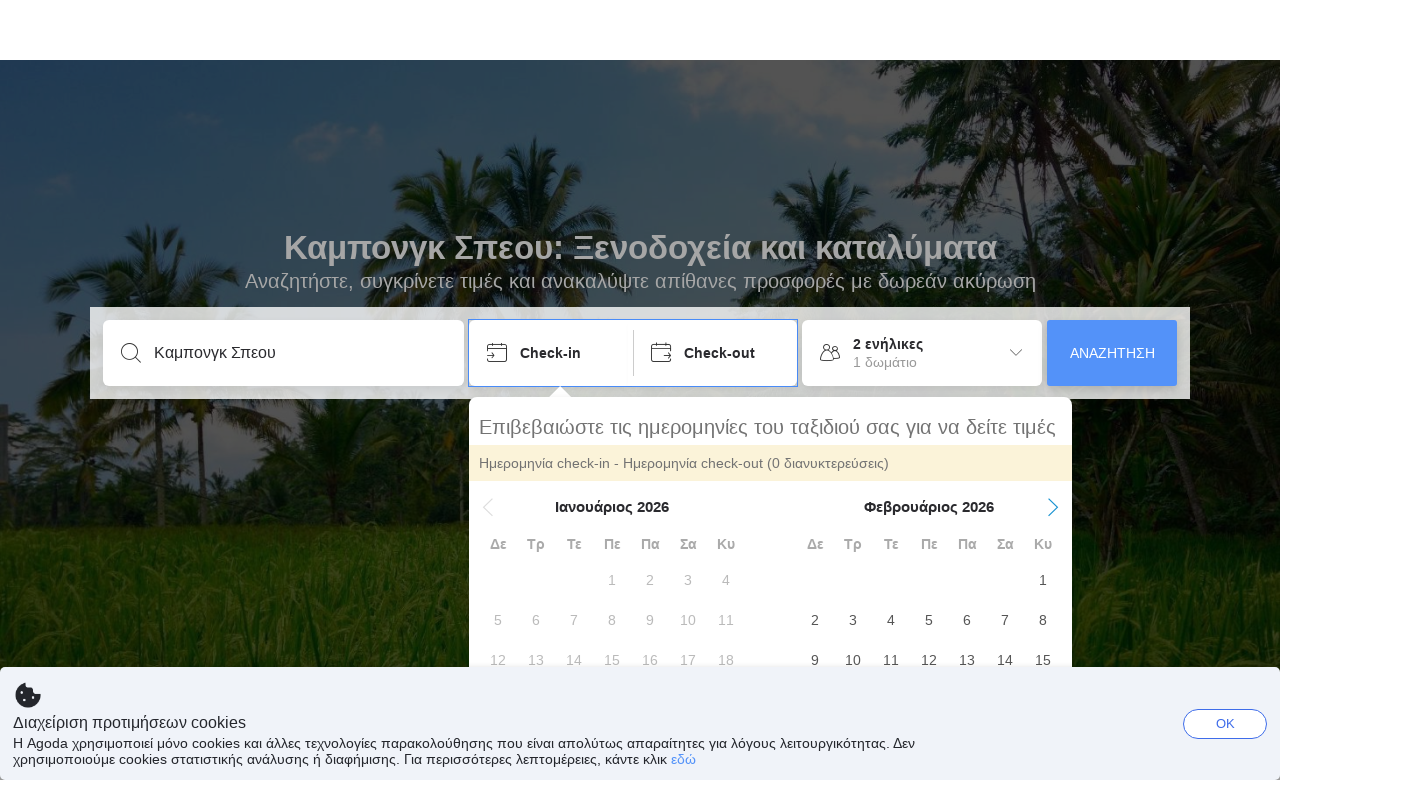

--- FILE ---
content_type: text/css
request_url: https://cdn6.agoda.net/cdn-geo-web/js/assets/LEGACY-BROWSERS-NOWL/4-1201d8563392.css
body_size: 14401
content:
.theme-agoda{/*!#start-critical-property*//*!#end-critical-property*/}.theme-agoda body{color:#2a2a2e}.theme-agoda a{color:#5392f9}.theme-agoda a:hover,.theme-agoda a:active{color:#75a8f9}.theme-agoda .btn-primary,.theme-agoda .c-btn--primary{color:#fff;background-color:#5392f9;border-color:#5392f9}.theme-agoda .btn-primary:hover,.theme-agoda .btn-primary:focus,.theme-agoda .c-btn--primary:hover,.theme-agoda .c-btn--primary:focus{border-color:#75a8f9;background-color:#75a8f9}.theme-agoda .c-btn--outline-primary{color:#5392f9;border-color:#5392f9;background-color:transparent}.theme-agoda .c-btn--transparent{color:#5392f9}.theme-agoda input{outline-color:#75a8f9}.theme-agoda #full-funnel-banner-container .full-funnel-background.full-funnel-purple,.theme-agoda #full-funnel-banner-container .full-funnel-background.FullFunnel--simple3,.theme-agoda .promoinbox-app .full-funnel-background.full-funnel-purple,.theme-agoda .promoinbox-app .full-funnel-background.FullFunnel--simple3,.theme-agoda .HomeReactContainer .full-funnel-background.full-funnel-purple,.theme-agoda .HomeReactContainer .full-funnel-background.FullFunnel--simple3{background-color:#6b4c9f;color:#fff}.theme-agoda #full-funnel-banner-container .full-funnel-background.full-funnel-purple .full-funnel-timer-header,.theme-agoda #full-funnel-banner-container .full-funnel-background.FullFunnel--simple3 .full-funnel-timer-header,.theme-agoda .promoinbox-app .full-funnel-background.full-funnel-purple .full-funnel-timer-header,.theme-agoda .promoinbox-app .full-funnel-background.FullFunnel--simple3 .full-funnel-timer-header,.theme-agoda .HomeReactContainer .full-funnel-background.full-funnel-purple .full-funnel-timer-header,.theme-agoda .HomeReactContainer .full-funnel-background.FullFunnel--simple3 .full-funnel-timer-header{color:#a487d5}.theme-agoda #full-funnel-banner-container .full-funnel-background.full-funnel-purple .full-funnel-header-sub,.theme-agoda #full-funnel-banner-container .full-funnel-background.FullFunnel--simple3 .full-funnel-header-sub,.theme-agoda .promoinbox-app .full-funnel-background.full-funnel-purple .full-funnel-header-sub,.theme-agoda .promoinbox-app .full-funnel-background.FullFunnel--simple3 .full-funnel-header-sub,.theme-agoda .HomeReactContainer .full-funnel-background.full-funnel-purple .full-funnel-header-sub,.theme-agoda .HomeReactContainer .full-funnel-background.FullFunnel--simple3 .full-funnel-header-sub{color:#a487d5}.theme-agoda #full-funnel-banner-container .full-funnel-background.full-funnel-purple .full-funnel-header-sub a,.theme-agoda #full-funnel-banner-container .full-funnel-background.full-funnel-purple .full-funnel-header-sub a:hover,.theme-agoda #full-funnel-banner-container .full-funnel-background.full-funnel-purple .full-funnel-header-sub a:focus,.theme-agoda #full-funnel-banner-container .full-funnel-background.FullFunnel--simple3 .full-funnel-header-sub a,.theme-agoda #full-funnel-banner-container .full-funnel-background.FullFunnel--simple3 .full-funnel-header-sub a:hover,.theme-agoda #full-funnel-banner-container .full-funnel-background.FullFunnel--simple3 .full-funnel-header-sub a:focus,.theme-agoda .promoinbox-app .full-funnel-background.full-funnel-purple .full-funnel-header-sub a,.theme-agoda .promoinbox-app .full-funnel-background.full-funnel-purple .full-funnel-header-sub a:hover,.theme-agoda .promoinbox-app .full-funnel-background.full-funnel-purple .full-funnel-header-sub a:focus,.theme-agoda .promoinbox-app .full-funnel-background.FullFunnel--simple3 .full-funnel-header-sub a,.theme-agoda .promoinbox-app .full-funnel-background.FullFunnel--simple3 .full-funnel-header-sub a:hover,.theme-agoda .promoinbox-app .full-funnel-background.FullFunnel--simple3 .full-funnel-header-sub a:focus,.theme-agoda .HomeReactContainer .full-funnel-background.full-funnel-purple .full-funnel-header-sub a,.theme-agoda .HomeReactContainer .full-funnel-background.full-funnel-purple .full-funnel-header-sub a:hover,.theme-agoda .HomeReactContainer .full-funnel-background.full-funnel-purple .full-funnel-header-sub a:focus,.theme-agoda .HomeReactContainer .full-funnel-background.FullFunnel--simple3 .full-funnel-header-sub a,.theme-agoda .HomeReactContainer .full-funnel-background.FullFunnel--simple3 .full-funnel-header-sub a:hover,.theme-agoda .HomeReactContainer .full-funnel-background.FullFunnel--simple3 .full-funnel-header-sub a:focus{color:#5392f9}.theme-agoda #full-funnel-banner-container .full-funnel-background.full-funnel-purple-pink,.theme-agoda #full-funnel-banner-container .full-funnel-background.FullFunnel--combo1,.theme-agoda .promoinbox-app .full-funnel-background.full-funnel-purple-pink,.theme-agoda .promoinbox-app .full-funnel-background.FullFunnel--combo1,.theme-agoda .HomeReactContainer .full-funnel-background.full-funnel-purple-pink,.theme-agoda .HomeReactContainer .full-funnel-background.FullFunnel--combo1{background-image:linear-gradient(88deg, #c1dafe, #fed5d5)}.theme-agoda #full-funnel-banner-container .full-funnel-background.full-funnel-purple-pink .full-funnel-timer-header,.theme-agoda #full-funnel-banner-container .full-funnel-background.full-funnel-purple-pink .full-funnel-header-main,.theme-agoda #full-funnel-banner-container .full-funnel-background.FullFunnel--combo1 .full-funnel-timer-header,.theme-agoda #full-funnel-banner-container .full-funnel-background.FullFunnel--combo1 .full-funnel-header-main,.theme-agoda .promoinbox-app .full-funnel-background.full-funnel-purple-pink .full-funnel-timer-header,.theme-agoda .promoinbox-app .full-funnel-background.full-funnel-purple-pink .full-funnel-header-main,.theme-agoda .promoinbox-app .full-funnel-background.FullFunnel--combo1 .full-funnel-timer-header,.theme-agoda .promoinbox-app .full-funnel-background.FullFunnel--combo1 .full-funnel-header-main,.theme-agoda .HomeReactContainer .full-funnel-background.full-funnel-purple-pink .full-funnel-timer-header,.theme-agoda .HomeReactContainer .full-funnel-background.full-funnel-purple-pink .full-funnel-header-main,.theme-agoda .HomeReactContainer .full-funnel-background.FullFunnel--combo1 .full-funnel-timer-header,.theme-agoda .HomeReactContainer .full-funnel-background.FullFunnel--combo1 .full-funnel-header-main{color:#8660c7}.theme-agoda #full-funnel-banner-container .full-funnel-background.full-funnel-purple-pink .full-funnel-header-sub a,.theme-agoda #full-funnel-banner-container .full-funnel-background.full-funnel-purple-pink .full-funnel-header-sub a:hover,.theme-agoda #full-funnel-banner-container .full-funnel-background.full-funnel-purple-pink .full-funnel-header-sub a:focus,.theme-agoda #full-funnel-banner-container .full-funnel-background.FullFunnel--combo1 .full-funnel-header-sub a,.theme-agoda #full-funnel-banner-container .full-funnel-background.FullFunnel--combo1 .full-funnel-header-sub a:hover,.theme-agoda #full-funnel-banner-container .full-funnel-background.FullFunnel--combo1 .full-funnel-header-sub a:focus,.theme-agoda .promoinbox-app .full-funnel-background.full-funnel-purple-pink .full-funnel-header-sub a,.theme-agoda .promoinbox-app .full-funnel-background.full-funnel-purple-pink .full-funnel-header-sub a:hover,.theme-agoda .promoinbox-app .full-funnel-background.full-funnel-purple-pink .full-funnel-header-sub a:focus,.theme-agoda .promoinbox-app .full-funnel-background.FullFunnel--combo1 .full-funnel-header-sub a,.theme-agoda .promoinbox-app .full-funnel-background.FullFunnel--combo1 .full-funnel-header-sub a:hover,.theme-agoda .promoinbox-app .full-funnel-background.FullFunnel--combo1 .full-funnel-header-sub a:focus,.theme-agoda .HomeReactContainer .full-funnel-background.full-funnel-purple-pink .full-funnel-header-sub a,.theme-agoda .HomeReactContainer .full-funnel-background.full-funnel-purple-pink .full-funnel-header-sub a:hover,.theme-agoda .HomeReactContainer .full-funnel-background.full-funnel-purple-pink .full-funnel-header-sub a:focus,.theme-agoda .HomeReactContainer .full-funnel-background.FullFunnel--combo1 .full-funnel-header-sub a,.theme-agoda .HomeReactContainer .full-funnel-background.FullFunnel--combo1 .full-funnel-header-sub a:hover,.theme-agoda .HomeReactContainer .full-funnel-background.FullFunnel--combo1 .full-funnel-header-sub a:focus{color:#5392f9}.theme-agoda #full-funnel-banner-container .full-funnel-background.full-funnel-orange-pink,.theme-agoda #full-funnel-banner-container .full-funnel-background.FullFunnel--combo2,.theme-agoda .promoinbox-app .full-funnel-background.full-funnel-orange-pink,.theme-agoda .promoinbox-app .full-funnel-background.FullFunnel--combo2,.theme-agoda .HomeReactContainer .full-funnel-background.full-funnel-orange-pink,.theme-agoda .HomeReactContainer .full-funnel-background.FullFunnel--combo2{background-image:linear-gradient(88deg, #ffe1c2, #fed5d5)}.theme-agoda #full-funnel-banner-container .full-funnel-background.full-funnel-orange-pink .full-funnel-timer-header,.theme-agoda #full-funnel-banner-container .full-funnel-background.full-funnel-orange-pink .full-funnel-header-main,.theme-agoda #full-funnel-banner-container .full-funnel-background.FullFunnel--combo2 .full-funnel-timer-header,.theme-agoda #full-funnel-banner-container .full-funnel-background.FullFunnel--combo2 .full-funnel-header-main,.theme-agoda .promoinbox-app .full-funnel-background.full-funnel-orange-pink .full-funnel-timer-header,.theme-agoda .promoinbox-app .full-funnel-background.full-funnel-orange-pink .full-funnel-header-main,.theme-agoda .promoinbox-app .full-funnel-background.FullFunnel--combo2 .full-funnel-timer-header,.theme-agoda .promoinbox-app .full-funnel-background.FullFunnel--combo2 .full-funnel-header-main,.theme-agoda .HomeReactContainer .full-funnel-background.full-funnel-orange-pink .full-funnel-timer-header,.theme-agoda .HomeReactContainer .full-funnel-background.full-funnel-orange-pink .full-funnel-header-main,.theme-agoda .HomeReactContainer .full-funnel-background.FullFunnel--combo2 .full-funnel-timer-header,.theme-agoda .HomeReactContainer .full-funnel-background.FullFunnel--combo2 .full-funnel-header-main{color:#ff529a}.theme-agoda #full-funnel-banner-container .full-funnel-background.full-funnel-orange-pink .full-funnel-header-sub a,.theme-agoda #full-funnel-banner-container .full-funnel-background.full-funnel-orange-pink .full-funnel-header-sub a:hover,.theme-agoda #full-funnel-banner-container .full-funnel-background.full-funnel-orange-pink .full-funnel-header-sub a:focus,.theme-agoda #full-funnel-banner-container .full-funnel-background.FullFunnel--combo2 .full-funnel-header-sub a,.theme-agoda #full-funnel-banner-container .full-funnel-background.FullFunnel--combo2 .full-funnel-header-sub a:hover,.theme-agoda #full-funnel-banner-container .full-funnel-background.FullFunnel--combo2 .full-funnel-header-sub a:focus,.theme-agoda .promoinbox-app .full-funnel-background.full-funnel-orange-pink .full-funnel-header-sub a,.theme-agoda .promoinbox-app .full-funnel-background.full-funnel-orange-pink .full-funnel-header-sub a:hover,.theme-agoda .promoinbox-app .full-funnel-background.full-funnel-orange-pink .full-funnel-header-sub a:focus,.theme-agoda .promoinbox-app .full-funnel-background.FullFunnel--combo2 .full-funnel-header-sub a,.theme-agoda .promoinbox-app .full-funnel-background.FullFunnel--combo2 .full-funnel-header-sub a:hover,.theme-agoda .promoinbox-app .full-funnel-background.FullFunnel--combo2 .full-funnel-header-sub a:focus,.theme-agoda .HomeReactContainer .full-funnel-background.full-funnel-orange-pink .full-funnel-header-sub a,.theme-agoda .HomeReactContainer .full-funnel-background.full-funnel-orange-pink .full-funnel-header-sub a:hover,.theme-agoda .HomeReactContainer .full-funnel-background.full-funnel-orange-pink .full-funnel-header-sub a:focus,.theme-agoda .HomeReactContainer .full-funnel-background.FullFunnel--combo2 .full-funnel-header-sub a,.theme-agoda .HomeReactContainer .full-funnel-background.FullFunnel--combo2 .full-funnel-header-sub a:hover,.theme-agoda .HomeReactContainer .full-funnel-background.FullFunnel--combo2 .full-funnel-header-sub a:focus{color:#5392f9}.theme-agoda #full-funnel-banner-container .full-funnel-background.full-funnel-blue-orange,.theme-agoda #full-funnel-banner-container .full-funnel-background.FullFunnel--combo3,.theme-agoda .promoinbox-app .full-funnel-background.full-funnel-blue-orange,.theme-agoda .promoinbox-app .full-funnel-background.FullFunnel--combo3,.theme-agoda .HomeReactContainer .full-funnel-background.full-funnel-blue-orange,.theme-agoda .HomeReactContainer .full-funnel-background.FullFunnel--combo3{background-image:linear-gradient(74deg, #c7d9e7, #fcdfcf)}.theme-agoda #full-funnel-banner-container .full-funnel-background.full-funnel-blue-orange .full-funnel-banner .full-funnel-timer-header,.theme-agoda #full-funnel-banner-container .full-funnel-background.full-funnel-blue-orange .full-funnel-banner .full-funnel-header-main,.theme-agoda #full-funnel-banner-container .full-funnel-background.FullFunnel--combo3 .full-funnel-banner .full-funnel-timer-header,.theme-agoda #full-funnel-banner-container .full-funnel-background.FullFunnel--combo3 .full-funnel-banner .full-funnel-header-main,.theme-agoda .promoinbox-app .full-funnel-background.full-funnel-blue-orange .full-funnel-banner .full-funnel-timer-header,.theme-agoda .promoinbox-app .full-funnel-background.full-funnel-blue-orange .full-funnel-banner .full-funnel-header-main,.theme-agoda .promoinbox-app .full-funnel-background.FullFunnel--combo3 .full-funnel-banner .full-funnel-timer-header,.theme-agoda .promoinbox-app .full-funnel-background.FullFunnel--combo3 .full-funnel-banner .full-funnel-header-main,.theme-agoda .HomeReactContainer .full-funnel-background.full-funnel-blue-orange .full-funnel-banner .full-funnel-timer-header,.theme-agoda .HomeReactContainer .full-funnel-background.full-funnel-blue-orange .full-funnel-banner .full-funnel-header-main,.theme-agoda .HomeReactContainer .full-funnel-background.FullFunnel--combo3 .full-funnel-banner .full-funnel-timer-header,.theme-agoda .HomeReactContainer .full-funnel-background.FullFunnel--combo3 .full-funnel-banner .full-funnel-header-main{color:#4b4f56}.theme-agoda #full-funnel-banner-container .full-funnel-background.full-funnel-blue-orange .full-funnel-banner .full-funnel-header-sub,.theme-agoda #full-funnel-banner-container .full-funnel-background.FullFunnel--combo3 .full-funnel-banner .full-funnel-header-sub,.theme-agoda .promoinbox-app .full-funnel-background.full-funnel-blue-orange .full-funnel-banner .full-funnel-header-sub,.theme-agoda .promoinbox-app .full-funnel-background.FullFunnel--combo3 .full-funnel-banner .full-funnel-header-sub,.theme-agoda .HomeReactContainer .full-funnel-background.full-funnel-blue-orange .full-funnel-banner .full-funnel-header-sub,.theme-agoda .HomeReactContainer .full-funnel-background.FullFunnel--combo3 .full-funnel-banner .full-funnel-header-sub{color:#4b4f56}.theme-agoda #full-funnel-banner-container .full-funnel-background.full-funnel-blue-orange .full-funnel-banner .full-funnel-header-sub a,.theme-agoda #full-funnel-banner-container .full-funnel-background.full-funnel-blue-orange .full-funnel-banner .full-funnel-header-sub a:hover,.theme-agoda #full-funnel-banner-container .full-funnel-background.full-funnel-blue-orange .full-funnel-banner .full-funnel-header-sub a:focus,.theme-agoda #full-funnel-banner-container .full-funnel-background.FullFunnel--combo3 .full-funnel-banner .full-funnel-header-sub a,.theme-agoda #full-funnel-banner-container .full-funnel-background.FullFunnel--combo3 .full-funnel-banner .full-funnel-header-sub a:hover,.theme-agoda #full-funnel-banner-container .full-funnel-background.FullFunnel--combo3 .full-funnel-banner .full-funnel-header-sub a:focus,.theme-agoda .promoinbox-app .full-funnel-background.full-funnel-blue-orange .full-funnel-banner .full-funnel-header-sub a,.theme-agoda .promoinbox-app .full-funnel-background.full-funnel-blue-orange .full-funnel-banner .full-funnel-header-sub a:hover,.theme-agoda .promoinbox-app .full-funnel-background.full-funnel-blue-orange .full-funnel-banner .full-funnel-header-sub a:focus,.theme-agoda .promoinbox-app .full-funnel-background.FullFunnel--combo3 .full-funnel-banner .full-funnel-header-sub a,.theme-agoda .promoinbox-app .full-funnel-background.FullFunnel--combo3 .full-funnel-banner .full-funnel-header-sub a:hover,.theme-agoda .promoinbox-app .full-funnel-background.FullFunnel--combo3 .full-funnel-banner .full-funnel-header-sub a:focus,.theme-agoda .HomeReactContainer .full-funnel-background.full-funnel-blue-orange .full-funnel-banner .full-funnel-header-sub a,.theme-agoda .HomeReactContainer .full-funnel-background.full-funnel-blue-orange .full-funnel-banner .full-funnel-header-sub a:hover,.theme-agoda .HomeReactContainer .full-funnel-background.full-funnel-blue-orange .full-funnel-banner .full-funnel-header-sub a:focus,.theme-agoda .HomeReactContainer .full-funnel-background.FullFunnel--combo3 .full-funnel-banner .full-funnel-header-sub a,.theme-agoda .HomeReactContainer .full-funnel-background.FullFunnel--combo3 .full-funnel-banner .full-funnel-header-sub a:hover,.theme-agoda .HomeReactContainer .full-funnel-background.FullFunnel--combo3 .full-funnel-banner .full-funnel-header-sub a:focus{color:#5392f9}.theme-agoda #full-funnel-banner-container .full-funnel-background.full-funnel-chrome-ext-style,.theme-agoda #full-funnel-banner-container .full-funnel-background.FullFunnel--combo7,.theme-agoda .promoinbox-app .full-funnel-background.full-funnel-chrome-ext-style,.theme-agoda .promoinbox-app .full-funnel-background.FullFunnel--combo7,.theme-agoda .HomeReactContainer .full-funnel-background.full-funnel-chrome-ext-style,.theme-agoda .HomeReactContainer .full-funnel-background.FullFunnel--combo7{background-color:#ffe080;background-image:linear-gradient(to right, #ffe080, #fda085)}.theme-agoda #full-funnel-banner-container .full-funnel-background.full-funnel-chrome-ext-style .full-funnel-timer-header,.theme-agoda #full-funnel-banner-container .full-funnel-background.full-funnel-chrome-ext-style .full-funnel-header-main,.theme-agoda #full-funnel-banner-container .full-funnel-background.FullFunnel--combo7 .full-funnel-timer-header,.theme-agoda #full-funnel-banner-container .full-funnel-background.FullFunnel--combo7 .full-funnel-header-main,.theme-agoda .promoinbox-app .full-funnel-background.full-funnel-chrome-ext-style .full-funnel-timer-header,.theme-agoda .promoinbox-app .full-funnel-background.full-funnel-chrome-ext-style .full-funnel-header-main,.theme-agoda .promoinbox-app .full-funnel-background.FullFunnel--combo7 .full-funnel-timer-header,.theme-agoda .promoinbox-app .full-funnel-background.FullFunnel--combo7 .full-funnel-header-main,.theme-agoda .HomeReactContainer .full-funnel-background.full-funnel-chrome-ext-style .full-funnel-timer-header,.theme-agoda .HomeReactContainer .full-funnel-background.full-funnel-chrome-ext-style .full-funnel-header-main,.theme-agoda .HomeReactContainer .full-funnel-background.FullFunnel--combo7 .full-funnel-timer-header,.theme-agoda .HomeReactContainer .full-funnel-background.FullFunnel--combo7 .full-funnel-header-main{color:#4a4a4a}.theme-agoda #full-funnel-banner-container .full-funnel-background.full-funnel-chrome-ext-style .full-funnel-header-sub a,.theme-agoda #full-funnel-banner-container .full-funnel-background.full-funnel-chrome-ext-style .full-funnel-header-sub a:hover,.theme-agoda #full-funnel-banner-container .full-funnel-background.full-funnel-chrome-ext-style .full-funnel-header-sub a:focus,.theme-agoda #full-funnel-banner-container .full-funnel-background.FullFunnel--combo7 .full-funnel-header-sub a,.theme-agoda #full-funnel-banner-container .full-funnel-background.FullFunnel--combo7 .full-funnel-header-sub a:hover,.theme-agoda #full-funnel-banner-container .full-funnel-background.FullFunnel--combo7 .full-funnel-header-sub a:focus,.theme-agoda .promoinbox-app .full-funnel-background.full-funnel-chrome-ext-style .full-funnel-header-sub a,.theme-agoda .promoinbox-app .full-funnel-background.full-funnel-chrome-ext-style .full-funnel-header-sub a:hover,.theme-agoda .promoinbox-app .full-funnel-background.full-funnel-chrome-ext-style .full-funnel-header-sub a:focus,.theme-agoda .promoinbox-app .full-funnel-background.FullFunnel--combo7 .full-funnel-header-sub a,.theme-agoda .promoinbox-app .full-funnel-background.FullFunnel--combo7 .full-funnel-header-sub a:hover,.theme-agoda .promoinbox-app .full-funnel-background.FullFunnel--combo7 .full-funnel-header-sub a:focus,.theme-agoda .HomeReactContainer .full-funnel-background.full-funnel-chrome-ext-style .full-funnel-header-sub a,.theme-agoda .HomeReactContainer .full-funnel-background.full-funnel-chrome-ext-style .full-funnel-header-sub a:hover,.theme-agoda .HomeReactContainer .full-funnel-background.full-funnel-chrome-ext-style .full-funnel-header-sub a:focus,.theme-agoda .HomeReactContainer .full-funnel-background.FullFunnel--combo7 .full-funnel-header-sub a,.theme-agoda .HomeReactContainer .full-funnel-background.FullFunnel--combo7 .full-funnel-header-sub a:hover,.theme-agoda .HomeReactContainer .full-funnel-background.FullFunnel--combo7 .full-funnel-header-sub a:focus{color:#4a4a4a}.theme-agoda #full-funnel-banner-container .full-funnel-background.full-funnel-blue-green,.theme-agoda #full-funnel-banner-container .full-funnel-background.FullFunnel--combo4,.theme-agoda .promoinbox-app .full-funnel-background.full-funnel-blue-green,.theme-agoda .promoinbox-app .full-funnel-background.FullFunnel--combo4,.theme-agoda .HomeReactContainer .full-funnel-background.full-funnel-blue-green,.theme-agoda .HomeReactContainer .full-funnel-background.FullFunnel--combo4{background-image:linear-gradient(88deg, #f4f8fe, #80ffd0)}.theme-agoda #full-funnel-banner-container .full-funnel-background.full-funnel-blue-green .full-funnel-timer-header,.theme-agoda #full-funnel-banner-container .full-funnel-background.full-funnel-blue-green .full-funnel-header-main,.theme-agoda #full-funnel-banner-container .full-funnel-background.FullFunnel--combo4 .full-funnel-timer-header,.theme-agoda #full-funnel-banner-container .full-funnel-background.FullFunnel--combo4 .full-funnel-header-main,.theme-agoda .promoinbox-app .full-funnel-background.full-funnel-blue-green .full-funnel-timer-header,.theme-agoda .promoinbox-app .full-funnel-background.full-funnel-blue-green .full-funnel-header-main,.theme-agoda .promoinbox-app .full-funnel-background.FullFunnel--combo4 .full-funnel-timer-header,.theme-agoda .promoinbox-app .full-funnel-background.FullFunnel--combo4 .full-funnel-header-main,.theme-agoda .HomeReactContainer .full-funnel-background.full-funnel-blue-green .full-funnel-timer-header,.theme-agoda .HomeReactContainer .full-funnel-background.full-funnel-blue-green .full-funnel-header-main,.theme-agoda .HomeReactContainer .full-funnel-background.FullFunnel--combo4 .full-funnel-timer-header,.theme-agoda .HomeReactContainer .full-funnel-background.FullFunnel--combo4 .full-funnel-header-main{color:#396fc6}.theme-agoda #full-funnel-banner-container .full-funnel-background.full-funnel-blue-green .full-funnel-header-sub a,.theme-agoda #full-funnel-banner-container .full-funnel-background.full-funnel-blue-green .full-funnel-header-sub a:hover,.theme-agoda #full-funnel-banner-container .full-funnel-background.full-funnel-blue-green .full-funnel-header-sub a:focus,.theme-agoda #full-funnel-banner-container .full-funnel-background.FullFunnel--combo4 .full-funnel-header-sub a,.theme-agoda #full-funnel-banner-container .full-funnel-background.FullFunnel--combo4 .full-funnel-header-sub a:hover,.theme-agoda #full-funnel-banner-container .full-funnel-background.FullFunnel--combo4 .full-funnel-header-sub a:focus,.theme-agoda .promoinbox-app .full-funnel-background.full-funnel-blue-green .full-funnel-header-sub a,.theme-agoda .promoinbox-app .full-funnel-background.full-funnel-blue-green .full-funnel-header-sub a:hover,.theme-agoda .promoinbox-app .full-funnel-background.full-funnel-blue-green .full-funnel-header-sub a:focus,.theme-agoda .promoinbox-app .full-funnel-background.FullFunnel--combo4 .full-funnel-header-sub a,.theme-agoda .promoinbox-app .full-funnel-background.FullFunnel--combo4 .full-funnel-header-sub a:hover,.theme-agoda .promoinbox-app .full-funnel-background.FullFunnel--combo4 .full-funnel-header-sub a:focus,.theme-agoda .HomeReactContainer .full-funnel-background.full-funnel-blue-green .full-funnel-header-sub a,.theme-agoda .HomeReactContainer .full-funnel-background.full-funnel-blue-green .full-funnel-header-sub a:hover,.theme-agoda .HomeReactContainer .full-funnel-background.full-funnel-blue-green .full-funnel-header-sub a:focus,.theme-agoda .HomeReactContainer .full-funnel-background.FullFunnel--combo4 .full-funnel-header-sub a,.theme-agoda .HomeReactContainer .full-funnel-background.FullFunnel--combo4 .full-funnel-header-sub a:hover,.theme-agoda .HomeReactContainer .full-funnel-background.FullFunnel--combo4 .full-funnel-header-sub a:focus{color:#5392f9}.theme-agoda #full-funnel-banner-container .full-funnel-background.full-funnel-blue-purple,.theme-agoda #full-funnel-banner-container .full-funnel-background.FullFunnel--combo5,.theme-agoda .promoinbox-app .full-funnel-background.full-funnel-blue-purple,.theme-agoda .promoinbox-app .full-funnel-background.FullFunnel--combo5,.theme-agoda .HomeReactContainer .full-funnel-background.full-funnel-blue-purple,.theme-agoda .HomeReactContainer .full-funnel-background.FullFunnel--combo5{background-image:linear-gradient(88deg, #defaff, #e1e6fa)}.theme-agoda #full-funnel-banner-container .full-funnel-background.full-funnel-blue-purple .full-funnel-timer-header,.theme-agoda #full-funnel-banner-container .full-funnel-background.full-funnel-blue-purple .full-funnel-header-main,.theme-agoda #full-funnel-banner-container .full-funnel-background.FullFunnel--combo5 .full-funnel-timer-header,.theme-agoda #full-funnel-banner-container .full-funnel-background.FullFunnel--combo5 .full-funnel-header-main,.theme-agoda .promoinbox-app .full-funnel-background.full-funnel-blue-purple .full-funnel-timer-header,.theme-agoda .promoinbox-app .full-funnel-background.full-funnel-blue-purple .full-funnel-header-main,.theme-agoda .promoinbox-app .full-funnel-background.FullFunnel--combo5 .full-funnel-timer-header,.theme-agoda .promoinbox-app .full-funnel-background.FullFunnel--combo5 .full-funnel-header-main,.theme-agoda .HomeReactContainer .full-funnel-background.full-funnel-blue-purple .full-funnel-timer-header,.theme-agoda .HomeReactContainer .full-funnel-background.full-funnel-blue-purple .full-funnel-header-main,.theme-agoda .HomeReactContainer .full-funnel-background.FullFunnel--combo5 .full-funnel-timer-header,.theme-agoda .HomeReactContainer .full-funnel-background.FullFunnel--combo5 .full-funnel-header-main{color:#5392f9}.theme-agoda #full-funnel-banner-container .full-funnel-background.full-funnel-blue-purple .full-funnel-header-sub a,.theme-agoda #full-funnel-banner-container .full-funnel-background.full-funnel-blue-purple .full-funnel-header-sub a:hover,.theme-agoda #full-funnel-banner-container .full-funnel-background.full-funnel-blue-purple .full-funnel-header-sub a:focus,.theme-agoda #full-funnel-banner-container .full-funnel-background.FullFunnel--combo5 .full-funnel-header-sub a,.theme-agoda #full-funnel-banner-container .full-funnel-background.FullFunnel--combo5 .full-funnel-header-sub a:hover,.theme-agoda #full-funnel-banner-container .full-funnel-background.FullFunnel--combo5 .full-funnel-header-sub a:focus,.theme-agoda .promoinbox-app .full-funnel-background.full-funnel-blue-purple .full-funnel-header-sub a,.theme-agoda .promoinbox-app .full-funnel-background.full-funnel-blue-purple .full-funnel-header-sub a:hover,.theme-agoda .promoinbox-app .full-funnel-background.full-funnel-blue-purple .full-funnel-header-sub a:focus,.theme-agoda .promoinbox-app .full-funnel-background.FullFunnel--combo5 .full-funnel-header-sub a,.theme-agoda .promoinbox-app .full-funnel-background.FullFunnel--combo5 .full-funnel-header-sub a:hover,.theme-agoda .promoinbox-app .full-funnel-background.FullFunnel--combo5 .full-funnel-header-sub a:focus,.theme-agoda .HomeReactContainer .full-funnel-background.full-funnel-blue-purple .full-funnel-header-sub a,.theme-agoda .HomeReactContainer .full-funnel-background.full-funnel-blue-purple .full-funnel-header-sub a:hover,.theme-agoda .HomeReactContainer .full-funnel-background.full-funnel-blue-purple .full-funnel-header-sub a:focus,.theme-agoda .HomeReactContainer .full-funnel-background.FullFunnel--combo5 .full-funnel-header-sub a,.theme-agoda .HomeReactContainer .full-funnel-background.FullFunnel--combo5 .full-funnel-header-sub a:hover,.theme-agoda .HomeReactContainer .full-funnel-background.FullFunnel--combo5 .full-funnel-header-sub a:focus{color:#5392f9}.theme-agoda #full-funnel-banner-container .full-funnel-background.full-funnel-green-yellow,.theme-agoda #full-funnel-banner-container .full-funnel-background.FullFunnel--combo6,.theme-agoda .promoinbox-app .full-funnel-background.full-funnel-green-yellow,.theme-agoda .promoinbox-app .full-funnel-background.FullFunnel--combo6,.theme-agoda .HomeReactContainer .full-funnel-background.full-funnel-green-yellow,.theme-agoda .HomeReactContainer .full-funnel-background.FullFunnel--combo6{background-image:linear-gradient(88deg, #d0ffed, #fbffdf)}.theme-agoda #full-funnel-banner-container .full-funnel-background.full-funnel-green-yellow .full-funnel-timer-header,.theme-agoda #full-funnel-banner-container .full-funnel-background.full-funnel-green-yellow .full-funnel-header-main,.theme-agoda #full-funnel-banner-container .full-funnel-background.FullFunnel--combo6 .full-funnel-timer-header,.theme-agoda #full-funnel-banner-container .full-funnel-background.FullFunnel--combo6 .full-funnel-header-main,.theme-agoda .promoinbox-app .full-funnel-background.full-funnel-green-yellow .full-funnel-timer-header,.theme-agoda .promoinbox-app .full-funnel-background.full-funnel-green-yellow .full-funnel-header-main,.theme-agoda .promoinbox-app .full-funnel-background.FullFunnel--combo6 .full-funnel-timer-header,.theme-agoda .promoinbox-app .full-funnel-background.FullFunnel--combo6 .full-funnel-header-main,.theme-agoda .HomeReactContainer .full-funnel-background.full-funnel-green-yellow .full-funnel-timer-header,.theme-agoda .HomeReactContainer .full-funnel-background.full-funnel-green-yellow .full-funnel-header-main,.theme-agoda .HomeReactContainer .full-funnel-background.FullFunnel--combo6 .full-funnel-timer-header,.theme-agoda .HomeReactContainer .full-funnel-background.FullFunnel--combo6 .full-funnel-header-main{color:#ff529a}.theme-agoda #full-funnel-banner-container .full-funnel-background.full-funnel-green-yellow .full-funnel-header-sub a,.theme-agoda #full-funnel-banner-container .full-funnel-background.full-funnel-green-yellow .full-funnel-header-sub a:hover,.theme-agoda #full-funnel-banner-container .full-funnel-background.full-funnel-green-yellow .full-funnel-header-sub a:focus,.theme-agoda #full-funnel-banner-container .full-funnel-background.FullFunnel--combo6 .full-funnel-header-sub a,.theme-agoda #full-funnel-banner-container .full-funnel-background.FullFunnel--combo6 .full-funnel-header-sub a:hover,.theme-agoda #full-funnel-banner-container .full-funnel-background.FullFunnel--combo6 .full-funnel-header-sub a:focus,.theme-agoda .promoinbox-app .full-funnel-background.full-funnel-green-yellow .full-funnel-header-sub a,.theme-agoda .promoinbox-app .full-funnel-background.full-funnel-green-yellow .full-funnel-header-sub a:hover,.theme-agoda .promoinbox-app .full-funnel-background.full-funnel-green-yellow .full-funnel-header-sub a:focus,.theme-agoda .promoinbox-app .full-funnel-background.FullFunnel--combo6 .full-funnel-header-sub a,.theme-agoda .promoinbox-app .full-funnel-background.FullFunnel--combo6 .full-funnel-header-sub a:hover,.theme-agoda .promoinbox-app .full-funnel-background.FullFunnel--combo6 .full-funnel-header-sub a:focus,.theme-agoda .HomeReactContainer .full-funnel-background.full-funnel-green-yellow .full-funnel-header-sub a,.theme-agoda .HomeReactContainer .full-funnel-background.full-funnel-green-yellow .full-funnel-header-sub a:hover,.theme-agoda .HomeReactContainer .full-funnel-background.full-funnel-green-yellow .full-funnel-header-sub a:focus,.theme-agoda .HomeReactContainer .full-funnel-background.FullFunnel--combo6 .full-funnel-header-sub a,.theme-agoda .HomeReactContainer .full-funnel-background.FullFunnel--combo6 .full-funnel-header-sub a:hover,.theme-agoda .HomeReactContainer .full-funnel-background.FullFunnel--combo6 .full-funnel-header-sub a:focus{color:#5392f9}.theme-agoda #full-funnel-banner-container .full-funnel-background.full-funnel-pink,.theme-agoda #full-funnel-banner-container .full-funnel-background.FullFunnel--simple4,.theme-agoda .promoinbox-app .full-funnel-background.full-funnel-pink,.theme-agoda .promoinbox-app .full-funnel-background.FullFunnel--simple4,.theme-agoda .HomeReactContainer .full-funnel-background.full-funnel-pink,.theme-agoda .HomeReactContainer .full-funnel-background.FullFunnel--simple4{background-color:#ffc9c9}.theme-agoda #full-funnel-banner-container .full-funnel-background.full-funnel-pink .full-funnel-timer-header,.theme-agoda #full-funnel-banner-container .full-funnel-background.full-funnel-pink .full-funnel-header-main,.theme-agoda #full-funnel-banner-container .full-funnel-background.FullFunnel--simple4 .full-funnel-timer-header,.theme-agoda #full-funnel-banner-container .full-funnel-background.FullFunnel--simple4 .full-funnel-header-main,.theme-agoda .promoinbox-app .full-funnel-background.full-funnel-pink .full-funnel-timer-header,.theme-agoda .promoinbox-app .full-funnel-background.full-funnel-pink .full-funnel-header-main,.theme-agoda .promoinbox-app .full-funnel-background.FullFunnel--simple4 .full-funnel-timer-header,.theme-agoda .promoinbox-app .full-funnel-background.FullFunnel--simple4 .full-funnel-header-main,.theme-agoda .HomeReactContainer .full-funnel-background.full-funnel-pink .full-funnel-timer-header,.theme-agoda .HomeReactContainer .full-funnel-background.full-funnel-pink .full-funnel-header-main,.theme-agoda .HomeReactContainer .full-funnel-background.FullFunnel--simple4 .full-funnel-timer-header,.theme-agoda .HomeReactContainer .full-funnel-background.FullFunnel--simple4 .full-funnel-header-main{color:#6b4c9f}.theme-agoda #full-funnel-banner-container .full-funnel-background.full-funnel-pink .full-funnel-header-sub a,.theme-agoda #full-funnel-banner-container .full-funnel-background.full-funnel-pink .full-funnel-header-sub a:hover,.theme-agoda #full-funnel-banner-container .full-funnel-background.full-funnel-pink .full-funnel-header-sub a:focus,.theme-agoda #full-funnel-banner-container .full-funnel-background.FullFunnel--simple4 .full-funnel-header-sub a,.theme-agoda #full-funnel-banner-container .full-funnel-background.FullFunnel--simple4 .full-funnel-header-sub a:hover,.theme-agoda #full-funnel-banner-container .full-funnel-background.FullFunnel--simple4 .full-funnel-header-sub a:focus,.theme-agoda .promoinbox-app .full-funnel-background.full-funnel-pink .full-funnel-header-sub a,.theme-agoda .promoinbox-app .full-funnel-background.full-funnel-pink .full-funnel-header-sub a:hover,.theme-agoda .promoinbox-app .full-funnel-background.full-funnel-pink .full-funnel-header-sub a:focus,.theme-agoda .promoinbox-app .full-funnel-background.FullFunnel--simple4 .full-funnel-header-sub a,.theme-agoda .promoinbox-app .full-funnel-background.FullFunnel--simple4 .full-funnel-header-sub a:hover,.theme-agoda .promoinbox-app .full-funnel-background.FullFunnel--simple4 .full-funnel-header-sub a:focus,.theme-agoda .HomeReactContainer .full-funnel-background.full-funnel-pink .full-funnel-header-sub a,.theme-agoda .HomeReactContainer .full-funnel-background.full-funnel-pink .full-funnel-header-sub a:hover,.theme-agoda .HomeReactContainer .full-funnel-background.full-funnel-pink .full-funnel-header-sub a:focus,.theme-agoda .HomeReactContainer .full-funnel-background.FullFunnel--simple4 .full-funnel-header-sub a,.theme-agoda .HomeReactContainer .full-funnel-background.FullFunnel--simple4 .full-funnel-header-sub a:hover,.theme-agoda .HomeReactContainer .full-funnel-background.FullFunnel--simple4 .full-funnel-header-sub a:focus{color:#5392f9}.theme-agoda #full-funnel-banner-container .full-funnel-background.full-funnel-cyan,.theme-agoda #full-funnel-banner-container .full-funnel-background.FullFunnel--simple5,.theme-agoda .promoinbox-app .full-funnel-background.full-funnel-cyan,.theme-agoda .promoinbox-app .full-funnel-background.FullFunnel--simple5,.theme-agoda .HomeReactContainer .full-funnel-background.full-funnel-cyan,.theme-agoda .HomeReactContainer .full-funnel-background.FullFunnel--simple5{background-color:#e3fdff}.theme-agoda #full-funnel-banner-container .full-funnel-background.full-funnel-cyan .full-funnel-timer-header,.theme-agoda #full-funnel-banner-container .full-funnel-background.full-funnel-cyan .full-funnel-header-main,.theme-agoda #full-funnel-banner-container .full-funnel-background.FullFunnel--simple5 .full-funnel-timer-header,.theme-agoda #full-funnel-banner-container .full-funnel-background.FullFunnel--simple5 .full-funnel-header-main,.theme-agoda .promoinbox-app .full-funnel-background.full-funnel-cyan .full-funnel-timer-header,.theme-agoda .promoinbox-app .full-funnel-background.full-funnel-cyan .full-funnel-header-main,.theme-agoda .promoinbox-app .full-funnel-background.FullFunnel--simple5 .full-funnel-timer-header,.theme-agoda .promoinbox-app .full-funnel-background.FullFunnel--simple5 .full-funnel-header-main,.theme-agoda .HomeReactContainer .full-funnel-background.full-funnel-cyan .full-funnel-timer-header,.theme-agoda .HomeReactContainer .full-funnel-background.full-funnel-cyan .full-funnel-header-main,.theme-agoda .HomeReactContainer .full-funnel-background.FullFunnel--simple5 .full-funnel-timer-header,.theme-agoda .HomeReactContainer .full-funnel-background.FullFunnel--simple5 .full-funnel-header-main{color:#396fc6}.theme-agoda #full-funnel-banner-container .full-funnel-background.full-funnel-cyan .full-funnel-header-sub a,.theme-agoda #full-funnel-banner-container .full-funnel-background.full-funnel-cyan .full-funnel-header-sub a:hover,.theme-agoda #full-funnel-banner-container .full-funnel-background.full-funnel-cyan .full-funnel-header-sub a:focus,.theme-agoda #full-funnel-banner-container .full-funnel-background.FullFunnel--simple5 .full-funnel-header-sub a,.theme-agoda #full-funnel-banner-container .full-funnel-background.FullFunnel--simple5 .full-funnel-header-sub a:hover,.theme-agoda #full-funnel-banner-container .full-funnel-background.FullFunnel--simple5 .full-funnel-header-sub a:focus,.theme-agoda .promoinbox-app .full-funnel-background.full-funnel-cyan .full-funnel-header-sub a,.theme-agoda .promoinbox-app .full-funnel-background.full-funnel-cyan .full-funnel-header-sub a:hover,.theme-agoda .promoinbox-app .full-funnel-background.full-funnel-cyan .full-funnel-header-sub a:focus,.theme-agoda .promoinbox-app .full-funnel-background.FullFunnel--simple5 .full-funnel-header-sub a,.theme-agoda .promoinbox-app .full-funnel-background.FullFunnel--simple5 .full-funnel-header-sub a:hover,.theme-agoda .promoinbox-app .full-funnel-background.FullFunnel--simple5 .full-funnel-header-sub a:focus,.theme-agoda .HomeReactContainer .full-funnel-background.full-funnel-cyan .full-funnel-header-sub a,.theme-agoda .HomeReactContainer .full-funnel-background.full-funnel-cyan .full-funnel-header-sub a:hover,.theme-agoda .HomeReactContainer .full-funnel-background.full-funnel-cyan .full-funnel-header-sub a:focus,.theme-agoda .HomeReactContainer .full-funnel-background.FullFunnel--simple5 .full-funnel-header-sub a,.theme-agoda .HomeReactContainer .full-funnel-background.FullFunnel--simple5 .full-funnel-header-sub a:hover,.theme-agoda .HomeReactContainer .full-funnel-background.FullFunnel--simple5 .full-funnel-header-sub a:focus{color:#5392f9}.theme-agoda #full-funnel-banner-container .full-funnel-background.full-funnel-cerulean,.theme-agoda #full-funnel-banner-container .full-funnel-background.Fullfunnel--simple6,.theme-agoda .promoinbox-app .full-funnel-background.full-funnel-cerulean,.theme-agoda .promoinbox-app .full-funnel-background.Fullfunnel--simple6,.theme-agoda .HomeReactContainer .full-funnel-background.full-funnel-cerulean,.theme-agoda .HomeReactContainer .full-funnel-background.Fullfunnel--simple6{background-color:#2778ad}.theme-agoda #full-funnel-banner-container .full-funnel-background.full-funnel-cerulean .full-funnel-timer-header,.theme-agoda #full-funnel-banner-container .full-funnel-background.full-funnel-cerulean .full-funnel-header-main,.theme-agoda #full-funnel-banner-container .full-funnel-background.full-funnel-cerulean .full-funnel-header-sub,.theme-agoda #full-funnel-banner-container .full-funnel-background.Fullfunnel--simple6 .full-funnel-timer-header,.theme-agoda #full-funnel-banner-container .full-funnel-background.Fullfunnel--simple6 .full-funnel-header-main,.theme-agoda #full-funnel-banner-container .full-funnel-background.Fullfunnel--simple6 .full-funnel-header-sub,.theme-agoda .promoinbox-app .full-funnel-background.full-funnel-cerulean .full-funnel-timer-header,.theme-agoda .promoinbox-app .full-funnel-background.full-funnel-cerulean .full-funnel-header-main,.theme-agoda .promoinbox-app .full-funnel-background.full-funnel-cerulean .full-funnel-header-sub,.theme-agoda .promoinbox-app .full-funnel-background.Fullfunnel--simple6 .full-funnel-timer-header,.theme-agoda .promoinbox-app .full-funnel-background.Fullfunnel--simple6 .full-funnel-header-main,.theme-agoda .promoinbox-app .full-funnel-background.Fullfunnel--simple6 .full-funnel-header-sub,.theme-agoda .HomeReactContainer .full-funnel-background.full-funnel-cerulean .full-funnel-timer-header,.theme-agoda .HomeReactContainer .full-funnel-background.full-funnel-cerulean .full-funnel-header-main,.theme-agoda .HomeReactContainer .full-funnel-background.full-funnel-cerulean .full-funnel-header-sub,.theme-agoda .HomeReactContainer .full-funnel-background.Fullfunnel--simple6 .full-funnel-timer-header,.theme-agoda .HomeReactContainer .full-funnel-background.Fullfunnel--simple6 .full-funnel-header-main,.theme-agoda .HomeReactContainer .full-funnel-background.Fullfunnel--simple6 .full-funnel-header-sub{color:#fff}.theme-agoda #full-funnel-banner-container .full-funnel-background.full-funnel-cerulean .btn.btn-primary.button-link,.theme-agoda #full-funnel-banner-container .full-funnel-background.Fullfunnel--simple6 .btn.btn-primary.button-link,.theme-agoda .promoinbox-app .full-funnel-background.full-funnel-cerulean .btn.btn-primary.button-link,.theme-agoda .promoinbox-app .full-funnel-background.Fullfunnel--simple6 .btn.btn-primary.button-link,.theme-agoda .HomeReactContainer .full-funnel-background.full-funnel-cerulean .btn.btn-primary.button-link,.theme-agoda .HomeReactContainer .full-funnel-background.Fullfunnel--simple6 .btn.btn-primary.button-link{color:#5392f9;background-color:#fff;border-color:#fff;box-shadow:0 2px 4px 0 rgba(0,0,0,.2)}.theme-agoda #full-funnel-banner-container .full-funnel-background.full-funnel-cerulean .btn.btn-primary.button-link:hover,.theme-agoda #full-funnel-banner-container .full-funnel-background.full-funnel-cerulean .btn.btn-primary.button-link:focus,.theme-agoda #full-funnel-banner-container .full-funnel-background.Fullfunnel--simple6 .btn.btn-primary.button-link:hover,.theme-agoda #full-funnel-banner-container .full-funnel-background.Fullfunnel--simple6 .btn.btn-primary.button-link:focus,.theme-agoda .promoinbox-app .full-funnel-background.full-funnel-cerulean .btn.btn-primary.button-link:hover,.theme-agoda .promoinbox-app .full-funnel-background.full-funnel-cerulean .btn.btn-primary.button-link:focus,.theme-agoda .promoinbox-app .full-funnel-background.Fullfunnel--simple6 .btn.btn-primary.button-link:hover,.theme-agoda .promoinbox-app .full-funnel-background.Fullfunnel--simple6 .btn.btn-primary.button-link:focus,.theme-agoda .HomeReactContainer .full-funnel-background.full-funnel-cerulean .btn.btn-primary.button-link:hover,.theme-agoda .HomeReactContainer .full-funnel-background.full-funnel-cerulean .btn.btn-primary.button-link:focus,.theme-agoda .HomeReactContainer .full-funnel-background.Fullfunnel--simple6 .btn.btn-primary.button-link:hover,.theme-agoda .HomeReactContainer .full-funnel-background.Fullfunnel--simple6 .btn.btn-primary.button-link:focus{background-color:#f8f7f9;border-color:#f8f7f9}.theme-agoda #full-funnel-banner-container .full-funnel-background.full-funnel-dark-blue,.theme-agoda #full-funnel-banner-container .full-funnel-background.Fullfunnel--combo10,.theme-agoda .promoinbox-app .full-funnel-background.full-funnel-dark-blue,.theme-agoda .promoinbox-app .full-funnel-background.Fullfunnel--combo10,.theme-agoda .HomeReactContainer .full-funnel-background.full-funnel-dark-blue,.theme-agoda .HomeReactContainer .full-funnel-background.Fullfunnel--combo10{background-image:linear-gradient(to right, #2a2a3a 1%, #38435a)}.theme-agoda #full-funnel-banner-container .full-funnel-background.full-funnel-dark-blue .full-funnel-timer-header,.theme-agoda #full-funnel-banner-container .full-funnel-background.full-funnel-dark-blue .full-funnel-header-main,.theme-agoda #full-funnel-banner-container .full-funnel-background.full-funnel-dark-blue .full-funnel-header-sub,.theme-agoda #full-funnel-banner-container .full-funnel-background.Fullfunnel--combo10 .full-funnel-timer-header,.theme-agoda #full-funnel-banner-container .full-funnel-background.Fullfunnel--combo10 .full-funnel-header-main,.theme-agoda #full-funnel-banner-container .full-funnel-background.Fullfunnel--combo10 .full-funnel-header-sub,.theme-agoda .promoinbox-app .full-funnel-background.full-funnel-dark-blue .full-funnel-timer-header,.theme-agoda .promoinbox-app .full-funnel-background.full-funnel-dark-blue .full-funnel-header-main,.theme-agoda .promoinbox-app .full-funnel-background.full-funnel-dark-blue .full-funnel-header-sub,.theme-agoda .promoinbox-app .full-funnel-background.Fullfunnel--combo10 .full-funnel-timer-header,.theme-agoda .promoinbox-app .full-funnel-background.Fullfunnel--combo10 .full-funnel-header-main,.theme-agoda .promoinbox-app .full-funnel-background.Fullfunnel--combo10 .full-funnel-header-sub,.theme-agoda .HomeReactContainer .full-funnel-background.full-funnel-dark-blue .full-funnel-timer-header,.theme-agoda .HomeReactContainer .full-funnel-background.full-funnel-dark-blue .full-funnel-header-main,.theme-agoda .HomeReactContainer .full-funnel-background.full-funnel-dark-blue .full-funnel-header-sub,.theme-agoda .HomeReactContainer .full-funnel-background.Fullfunnel--combo10 .full-funnel-timer-header,.theme-agoda .HomeReactContainer .full-funnel-background.Fullfunnel--combo10 .full-funnel-header-main,.theme-agoda .HomeReactContainer .full-funnel-background.Fullfunnel--combo10 .full-funnel-header-sub{color:#fff}.theme-agoda #full-funnel-banner-container .full-funnel-background.full-funnel-dark-blue .full-funnel-header-sub a,.theme-agoda #full-funnel-banner-container .full-funnel-background.full-funnel-dark-blue .full-funnel-header-sub a:hover,.theme-agoda #full-funnel-banner-container .full-funnel-background.full-funnel-dark-blue .full-funnel-header-sub a:focus,.theme-agoda #full-funnel-banner-container .full-funnel-background.Fullfunnel--combo10 .full-funnel-header-sub a,.theme-agoda #full-funnel-banner-container .full-funnel-background.Fullfunnel--combo10 .full-funnel-header-sub a:hover,.theme-agoda #full-funnel-banner-container .full-funnel-background.Fullfunnel--combo10 .full-funnel-header-sub a:focus,.theme-agoda .promoinbox-app .full-funnel-background.full-funnel-dark-blue .full-funnel-header-sub a,.theme-agoda .promoinbox-app .full-funnel-background.full-funnel-dark-blue .full-funnel-header-sub a:hover,.theme-agoda .promoinbox-app .full-funnel-background.full-funnel-dark-blue .full-funnel-header-sub a:focus,.theme-agoda .promoinbox-app .full-funnel-background.Fullfunnel--combo10 .full-funnel-header-sub a,.theme-agoda .promoinbox-app .full-funnel-background.Fullfunnel--combo10 .full-funnel-header-sub a:hover,.theme-agoda .promoinbox-app .full-funnel-background.Fullfunnel--combo10 .full-funnel-header-sub a:focus,.theme-agoda .HomeReactContainer .full-funnel-background.full-funnel-dark-blue .full-funnel-header-sub a,.theme-agoda .HomeReactContainer .full-funnel-background.full-funnel-dark-blue .full-funnel-header-sub a:hover,.theme-agoda .HomeReactContainer .full-funnel-background.full-funnel-dark-blue .full-funnel-header-sub a:focus,.theme-agoda .HomeReactContainer .full-funnel-background.Fullfunnel--combo10 .full-funnel-header-sub a,.theme-agoda .HomeReactContainer .full-funnel-background.Fullfunnel--combo10 .full-funnel-header-sub a:hover,.theme-agoda .HomeReactContainer .full-funnel-background.Fullfunnel--combo10 .full-funnel-header-sub a:focus{color:#5392f9}.theme-agoda #full-funnel-banner-container .full-funnel-background.full-funnel-light-grey,.theme-agoda #full-funnel-banner-container .full-funnel-background.Fullfunnel--combo11,.theme-agoda .promoinbox-app .full-funnel-background.full-funnel-light-grey,.theme-agoda .promoinbox-app .full-funnel-background.Fullfunnel--combo11,.theme-agoda .HomeReactContainer .full-funnel-background.full-funnel-light-grey,.theme-agoda .HomeReactContainer .full-funnel-background.Fullfunnel--combo11{background-color:#eceff5}.theme-agoda #full-funnel-banner-container .full-funnel-background.full-funnel-light-grey .full-funnel-timer-header,.theme-agoda #full-funnel-banner-container .full-funnel-background.full-funnel-light-grey .full-funnel-header-main,.theme-agoda #full-funnel-banner-container .full-funnel-background.full-funnel-light-grey .full-funnel-header-sub,.theme-agoda #full-funnel-banner-container .full-funnel-background.Fullfunnel--combo11 .full-funnel-timer-header,.theme-agoda #full-funnel-banner-container .full-funnel-background.Fullfunnel--combo11 .full-funnel-header-main,.theme-agoda #full-funnel-banner-container .full-funnel-background.Fullfunnel--combo11 .full-funnel-header-sub,.theme-agoda .promoinbox-app .full-funnel-background.full-funnel-light-grey .full-funnel-timer-header,.theme-agoda .promoinbox-app .full-funnel-background.full-funnel-light-grey .full-funnel-header-main,.theme-agoda .promoinbox-app .full-funnel-background.full-funnel-light-grey .full-funnel-header-sub,.theme-agoda .promoinbox-app .full-funnel-background.Fullfunnel--combo11 .full-funnel-timer-header,.theme-agoda .promoinbox-app .full-funnel-background.Fullfunnel--combo11 .full-funnel-header-main,.theme-agoda .promoinbox-app .full-funnel-background.Fullfunnel--combo11 .full-funnel-header-sub,.theme-agoda .HomeReactContainer .full-funnel-background.full-funnel-light-grey .full-funnel-timer-header,.theme-agoda .HomeReactContainer .full-funnel-background.full-funnel-light-grey .full-funnel-header-main,.theme-agoda .HomeReactContainer .full-funnel-background.full-funnel-light-grey .full-funnel-header-sub,.theme-agoda .HomeReactContainer .full-funnel-background.Fullfunnel--combo11 .full-funnel-timer-header,.theme-agoda .HomeReactContainer .full-funnel-background.Fullfunnel--combo11 .full-funnel-header-main,.theme-agoda .HomeReactContainer .full-funnel-background.Fullfunnel--combo11 .full-funnel-header-sub{color:#2a2a2e}.theme-agoda #full-funnel-banner-container .full-funnel-background.full-funnel-light-grey .btn.btn-primary.button-link,.theme-agoda #full-funnel-banner-container .full-funnel-background.Fullfunnel--combo11 .btn.btn-primary.button-link,.theme-agoda .promoinbox-app .full-funnel-background.full-funnel-light-grey .btn.btn-primary.button-link,.theme-agoda .promoinbox-app .full-funnel-background.Fullfunnel--combo11 .btn.btn-primary.button-link,.theme-agoda .HomeReactContainer .full-funnel-background.full-funnel-light-grey .btn.btn-primary.button-link,.theme-agoda .HomeReactContainer .full-funnel-background.Fullfunnel--combo11 .btn.btn-primary.button-link{color:#5392f9;background-color:#fff;border-color:#fff;box-shadow:0 2px 4px 0 rgba(0,0,0,.2)}.theme-agoda #full-funnel-banner-container .full-funnel-background.full-funnel-light-grey .btn.btn-primary.button-link:hover,.theme-agoda #full-funnel-banner-container .full-funnel-background.full-funnel-light-grey .btn.btn-primary.button-link:focus,.theme-agoda #full-funnel-banner-container .full-funnel-background.Fullfunnel--combo11 .btn.btn-primary.button-link:hover,.theme-agoda #full-funnel-banner-container .full-funnel-background.Fullfunnel--combo11 .btn.btn-primary.button-link:focus,.theme-agoda .promoinbox-app .full-funnel-background.full-funnel-light-grey .btn.btn-primary.button-link:hover,.theme-agoda .promoinbox-app .full-funnel-background.full-funnel-light-grey .btn.btn-primary.button-link:focus,.theme-agoda .promoinbox-app .full-funnel-background.Fullfunnel--combo11 .btn.btn-primary.button-link:hover,.theme-agoda .promoinbox-app .full-funnel-background.Fullfunnel--combo11 .btn.btn-primary.button-link:focus,.theme-agoda .HomeReactContainer .full-funnel-background.full-funnel-light-grey .btn.btn-primary.button-link:hover,.theme-agoda .HomeReactContainer .full-funnel-background.full-funnel-light-grey .btn.btn-primary.button-link:focus,.theme-agoda .HomeReactContainer .full-funnel-background.Fullfunnel--combo11 .btn.btn-primary.button-link:hover,.theme-agoda .HomeReactContainer .full-funnel-background.Fullfunnel--combo11 .btn.btn-primary.button-link:focus{background-color:#f8f7f9;border-color:#f8f7f9}.theme-agoda #full-funnel-banner-container .full-funnel-background.full-funnel-solid-indigo,.theme-agoda #full-funnel-banner-container .full-funnel-background.Fullfunnel--simple1,.theme-agoda .promoinbox-app .full-funnel-background.full-funnel-solid-indigo,.theme-agoda .promoinbox-app .full-funnel-background.Fullfunnel--simple1,.theme-agoda .HomeReactContainer .full-funnel-background.full-funnel-solid-indigo,.theme-agoda .HomeReactContainer .full-funnel-background.Fullfunnel--simple1{background-color:#704dff}.theme-agoda #full-funnel-banner-container .full-funnel-background.full-funnel-solid-indigo .full-funnel-timer-header,.theme-agoda #full-funnel-banner-container .full-funnel-background.full-funnel-solid-indigo .full-funnel-header-main,.theme-agoda #full-funnel-banner-container .full-funnel-background.full-funnel-solid-indigo .full-funnel-header-sub,.theme-agoda #full-funnel-banner-container .full-funnel-background.Fullfunnel--simple1 .full-funnel-timer-header,.theme-agoda #full-funnel-banner-container .full-funnel-background.Fullfunnel--simple1 .full-funnel-header-main,.theme-agoda #full-funnel-banner-container .full-funnel-background.Fullfunnel--simple1 .full-funnel-header-sub,.theme-agoda .promoinbox-app .full-funnel-background.full-funnel-solid-indigo .full-funnel-timer-header,.theme-agoda .promoinbox-app .full-funnel-background.full-funnel-solid-indigo .full-funnel-header-main,.theme-agoda .promoinbox-app .full-funnel-background.full-funnel-solid-indigo .full-funnel-header-sub,.theme-agoda .promoinbox-app .full-funnel-background.Fullfunnel--simple1 .full-funnel-timer-header,.theme-agoda .promoinbox-app .full-funnel-background.Fullfunnel--simple1 .full-funnel-header-main,.theme-agoda .promoinbox-app .full-funnel-background.Fullfunnel--simple1 .full-funnel-header-sub,.theme-agoda .HomeReactContainer .full-funnel-background.full-funnel-solid-indigo .full-funnel-timer-header,.theme-agoda .HomeReactContainer .full-funnel-background.full-funnel-solid-indigo .full-funnel-header-main,.theme-agoda .HomeReactContainer .full-funnel-background.full-funnel-solid-indigo .full-funnel-header-sub,.theme-agoda .HomeReactContainer .full-funnel-background.Fullfunnel--simple1 .full-funnel-timer-header,.theme-agoda .HomeReactContainer .full-funnel-background.Fullfunnel--simple1 .full-funnel-header-main,.theme-agoda .HomeReactContainer .full-funnel-background.Fullfunnel--simple1 .full-funnel-header-sub{color:#fff}.theme-agoda #full-funnel-banner-container .full-funnel-background.full-funnel-solid-orange,.theme-agoda #full-funnel-banner-container .full-funnel-background.Fullfunnel--simple2,.theme-agoda .promoinbox-app .full-funnel-background.full-funnel-solid-orange,.theme-agoda .promoinbox-app .full-funnel-background.Fullfunnel--simple2,.theme-agoda .HomeReactContainer .full-funnel-background.full-funnel-solid-orange,.theme-agoda .HomeReactContainer .full-funnel-background.Fullfunnel--simple2{background-color:#f05700}.theme-agoda #full-funnel-banner-container .full-funnel-background.full-funnel-solid-orange .full-funnel-timer-header,.theme-agoda #full-funnel-banner-container .full-funnel-background.full-funnel-solid-orange .full-funnel-header-main,.theme-agoda #full-funnel-banner-container .full-funnel-background.full-funnel-solid-orange .full-funnel-header-sub,.theme-agoda #full-funnel-banner-container .full-funnel-background.Fullfunnel--simple2 .full-funnel-timer-header,.theme-agoda #full-funnel-banner-container .full-funnel-background.Fullfunnel--simple2 .full-funnel-header-main,.theme-agoda #full-funnel-banner-container .full-funnel-background.Fullfunnel--simple2 .full-funnel-header-sub,.theme-agoda .promoinbox-app .full-funnel-background.full-funnel-solid-orange .full-funnel-timer-header,.theme-agoda .promoinbox-app .full-funnel-background.full-funnel-solid-orange .full-funnel-header-main,.theme-agoda .promoinbox-app .full-funnel-background.full-funnel-solid-orange .full-funnel-header-sub,.theme-agoda .promoinbox-app .full-funnel-background.Fullfunnel--simple2 .full-funnel-timer-header,.theme-agoda .promoinbox-app .full-funnel-background.Fullfunnel--simple2 .full-funnel-header-main,.theme-agoda .promoinbox-app .full-funnel-background.Fullfunnel--simple2 .full-funnel-header-sub,.theme-agoda .HomeReactContainer .full-funnel-background.full-funnel-solid-orange .full-funnel-timer-header,.theme-agoda .HomeReactContainer .full-funnel-background.full-funnel-solid-orange .full-funnel-header-main,.theme-agoda .HomeReactContainer .full-funnel-background.full-funnel-solid-orange .full-funnel-header-sub,.theme-agoda .HomeReactContainer .full-funnel-background.Fullfunnel--simple2 .full-funnel-timer-header,.theme-agoda .HomeReactContainer .full-funnel-background.Fullfunnel--simple2 .full-funnel-header-main,.theme-agoda .HomeReactContainer .full-funnel-background.Fullfunnel--simple2 .full-funnel-header-sub{color:#fff}.theme-agoda #full-funnel-banner-container .full-funnel-background.full-funnel-white-orange-border,.theme-agoda #full-funnel-banner-container .full-funnel-background.FullFunnel--borderSimple2,.theme-agoda .promoinbox-app .full-funnel-background.full-funnel-white-orange-border,.theme-agoda .promoinbox-app .full-funnel-background.FullFunnel--borderSimple2,.theme-agoda .HomeReactContainer .full-funnel-background.full-funnel-white-orange-border,.theme-agoda .HomeReactContainer .full-funnel-background.FullFunnel--borderSimple2{border-color:#f05700}.theme-agoda #full-funnel-banner-container .full-funnel-background.full-funnel-white-orange-border .full-funnel-timer-header,.theme-agoda #full-funnel-banner-container .full-funnel-background.full-funnel-white-orange-border .full-funnel-header-main,.theme-agoda #full-funnel-banner-container .full-funnel-background.full-funnel-white-orange-border .full-funnel-header-sub,.theme-agoda #full-funnel-banner-container .full-funnel-background.FullFunnel--borderSimple2 .full-funnel-timer-header,.theme-agoda #full-funnel-banner-container .full-funnel-background.FullFunnel--borderSimple2 .full-funnel-header-main,.theme-agoda #full-funnel-banner-container .full-funnel-background.FullFunnel--borderSimple2 .full-funnel-header-sub,.theme-agoda .promoinbox-app .full-funnel-background.full-funnel-white-orange-border .full-funnel-timer-header,.theme-agoda .promoinbox-app .full-funnel-background.full-funnel-white-orange-border .full-funnel-header-main,.theme-agoda .promoinbox-app .full-funnel-background.full-funnel-white-orange-border .full-funnel-header-sub,.theme-agoda .promoinbox-app .full-funnel-background.FullFunnel--borderSimple2 .full-funnel-timer-header,.theme-agoda .promoinbox-app .full-funnel-background.FullFunnel--borderSimple2 .full-funnel-header-main,.theme-agoda .promoinbox-app .full-funnel-background.FullFunnel--borderSimple2 .full-funnel-header-sub,.theme-agoda .HomeReactContainer .full-funnel-background.full-funnel-white-orange-border .full-funnel-timer-header,.theme-agoda .HomeReactContainer .full-funnel-background.full-funnel-white-orange-border .full-funnel-header-main,.theme-agoda .HomeReactContainer .full-funnel-background.full-funnel-white-orange-border .full-funnel-header-sub,.theme-agoda .HomeReactContainer .full-funnel-background.FullFunnel--borderSimple2 .full-funnel-timer-header,.theme-agoda .HomeReactContainer .full-funnel-background.FullFunnel--borderSimple2 .full-funnel-header-main,.theme-agoda .HomeReactContainer .full-funnel-background.FullFunnel--borderSimple2 .full-funnel-header-sub{color:#f05700}.theme-agoda #full-funnel-banner-container .full-funnel-background.full-funnel-white-indigo-border,.theme-agoda #full-funnel-banner-container .full-funnel-background.FullFunnel--borderSimple1,.theme-agoda .promoinbox-app .full-funnel-background.full-funnel-white-indigo-border,.theme-agoda .promoinbox-app .full-funnel-background.FullFunnel--borderSimple1,.theme-agoda .HomeReactContainer .full-funnel-background.full-funnel-white-indigo-border,.theme-agoda .HomeReactContainer .full-funnel-background.FullFunnel--borderSimple1{border-color:#704dff}.theme-agoda #full-funnel-banner-container .full-funnel-background.full-funnel-white-indigo-border .full-funnel-timer-header,.theme-agoda #full-funnel-banner-container .full-funnel-background.full-funnel-white-indigo-border .full-funnel-header-main,.theme-agoda #full-funnel-banner-container .full-funnel-background.full-funnel-white-indigo-border .full-funnel-header-sub,.theme-agoda #full-funnel-banner-container .full-funnel-background.FullFunnel--borderSimple1 .full-funnel-timer-header,.theme-agoda #full-funnel-banner-container .full-funnel-background.FullFunnel--borderSimple1 .full-funnel-header-main,.theme-agoda #full-funnel-banner-container .full-funnel-background.FullFunnel--borderSimple1 .full-funnel-header-sub,.theme-agoda .promoinbox-app .full-funnel-background.full-funnel-white-indigo-border .full-funnel-timer-header,.theme-agoda .promoinbox-app .full-funnel-background.full-funnel-white-indigo-border .full-funnel-header-main,.theme-agoda .promoinbox-app .full-funnel-background.full-funnel-white-indigo-border .full-funnel-header-sub,.theme-agoda .promoinbox-app .full-funnel-background.FullFunnel--borderSimple1 .full-funnel-timer-header,.theme-agoda .promoinbox-app .full-funnel-background.FullFunnel--borderSimple1 .full-funnel-header-main,.theme-agoda .promoinbox-app .full-funnel-background.FullFunnel--borderSimple1 .full-funnel-header-sub,.theme-agoda .HomeReactContainer .full-funnel-background.full-funnel-white-indigo-border .full-funnel-timer-header,.theme-agoda .HomeReactContainer .full-funnel-background.full-funnel-white-indigo-border .full-funnel-header-main,.theme-agoda .HomeReactContainer .full-funnel-background.full-funnel-white-indigo-border .full-funnel-header-sub,.theme-agoda .HomeReactContainer .full-funnel-background.FullFunnel--borderSimple1 .full-funnel-timer-header,.theme-agoda .HomeReactContainer .full-funnel-background.FullFunnel--borderSimple1 .full-funnel-header-main,.theme-agoda .HomeReactContainer .full-funnel-background.FullFunnel--borderSimple1 .full-funnel-header-sub{color:#704dff}.theme-agoda #full-funnel-banner-container .full-funnel-background.full-funnel-blue-cyan,.theme-agoda #full-funnel-banner-container .full-funnel-background.FullFunnel--combo8,.theme-agoda .promoinbox-app .full-funnel-background.full-funnel-blue-cyan,.theme-agoda .promoinbox-app .full-funnel-background.FullFunnel--combo8,.theme-agoda .HomeReactContainer .full-funnel-background.full-funnel-blue-cyan,.theme-agoda .HomeReactContainer .full-funnel-background.FullFunnel--combo8{background-image:linear-gradient(92deg, #0070b8, #1099ce)}.theme-agoda #full-funnel-banner-container .full-funnel-background.full-funnel-blue-cyan .full-funnel-timer-header,.theme-agoda #full-funnel-banner-container .full-funnel-background.full-funnel-blue-cyan .full-funnel-header-main,.theme-agoda #full-funnel-banner-container .full-funnel-background.full-funnel-blue-cyan .full-funnel-header-sub,.theme-agoda #full-funnel-banner-container .full-funnel-background.FullFunnel--combo8 .full-funnel-timer-header,.theme-agoda #full-funnel-banner-container .full-funnel-background.FullFunnel--combo8 .full-funnel-header-main,.theme-agoda #full-funnel-banner-container .full-funnel-background.FullFunnel--combo8 .full-funnel-header-sub,.theme-agoda .promoinbox-app .full-funnel-background.full-funnel-blue-cyan .full-funnel-timer-header,.theme-agoda .promoinbox-app .full-funnel-background.full-funnel-blue-cyan .full-funnel-header-main,.theme-agoda .promoinbox-app .full-funnel-background.full-funnel-blue-cyan .full-funnel-header-sub,.theme-agoda .promoinbox-app .full-funnel-background.FullFunnel--combo8 .full-funnel-timer-header,.theme-agoda .promoinbox-app .full-funnel-background.FullFunnel--combo8 .full-funnel-header-main,.theme-agoda .promoinbox-app .full-funnel-background.FullFunnel--combo8 .full-funnel-header-sub,.theme-agoda .HomeReactContainer .full-funnel-background.full-funnel-blue-cyan .full-funnel-timer-header,.theme-agoda .HomeReactContainer .full-funnel-background.full-funnel-blue-cyan .full-funnel-header-main,.theme-agoda .HomeReactContainer .full-funnel-background.full-funnel-blue-cyan .full-funnel-header-sub,.theme-agoda .HomeReactContainer .full-funnel-background.FullFunnel--combo8 .full-funnel-timer-header,.theme-agoda .HomeReactContainer .full-funnel-background.FullFunnel--combo8 .full-funnel-header-main,.theme-agoda .HomeReactContainer .full-funnel-background.FullFunnel--combo8 .full-funnel-header-sub{color:#fff}.theme-agoda #full-funnel-banner-container .full-funnel-background.full-funnel-blue-cyan .btn.btn-primary.button-link,.theme-agoda #full-funnel-banner-container .full-funnel-background.FullFunnel--combo8 .btn.btn-primary.button-link,.theme-agoda .promoinbox-app .full-funnel-background.full-funnel-blue-cyan .btn.btn-primary.button-link,.theme-agoda .promoinbox-app .full-funnel-background.FullFunnel--combo8 .btn.btn-primary.button-link,.theme-agoda .HomeReactContainer .full-funnel-background.full-funnel-blue-cyan .btn.btn-primary.button-link,.theme-agoda .HomeReactContainer .full-funnel-background.FullFunnel--combo8 .btn.btn-primary.button-link{color:#5392f9;background-color:#fff;border-color:#fff;box-shadow:0 2px 4px 0 rgba(0,0,0,.2)}.theme-agoda #full-funnel-banner-container .full-funnel-background.full-funnel-blue-cyan .btn.btn-primary.button-link:hover,.theme-agoda #full-funnel-banner-container .full-funnel-background.full-funnel-blue-cyan .btn.btn-primary.button-link:focus,.theme-agoda #full-funnel-banner-container .full-funnel-background.FullFunnel--combo8 .btn.btn-primary.button-link:hover,.theme-agoda #full-funnel-banner-container .full-funnel-background.FullFunnel--combo8 .btn.btn-primary.button-link:focus,.theme-agoda .promoinbox-app .full-funnel-background.full-funnel-blue-cyan .btn.btn-primary.button-link:hover,.theme-agoda .promoinbox-app .full-funnel-background.full-funnel-blue-cyan .btn.btn-primary.button-link:focus,.theme-agoda .promoinbox-app .full-funnel-background.FullFunnel--combo8 .btn.btn-primary.button-link:hover,.theme-agoda .promoinbox-app .full-funnel-background.FullFunnel--combo8 .btn.btn-primary.button-link:focus,.theme-agoda .HomeReactContainer .full-funnel-background.full-funnel-blue-cyan .btn.btn-primary.button-link:hover,.theme-agoda .HomeReactContainer .full-funnel-background.full-funnel-blue-cyan .btn.btn-primary.button-link:focus,.theme-agoda .HomeReactContainer .full-funnel-background.FullFunnel--combo8 .btn.btn-primary.button-link:hover,.theme-agoda .HomeReactContainer .full-funnel-background.FullFunnel--combo8 .btn.btn-primary.button-link:focus{background-color:#f8f7f9;border-color:#f8f7f9}.theme-agoda #full-funnel-banner-container .full-funnel-background.full-funnel-white-red,.theme-agoda #full-funnel-banner-container .full-funnel-background.FullFunnel--combo9,.theme-agoda .promoinbox-app .full-funnel-background.full-funnel-white-red,.theme-agoda .promoinbox-app .full-funnel-background.FullFunnel--combo9,.theme-agoda .HomeReactContainer .full-funnel-background.full-funnel-white-red,.theme-agoda .HomeReactContainer .full-funnel-background.FullFunnel--combo9{background-image:linear-gradient(88deg, #ffffff, #ffeeea)}.theme-agoda #full-funnel-banner-container .full-funnel-background.full-funnel-white-red .full-funnel-timer-header,.theme-agoda #full-funnel-banner-container .full-funnel-background.full-funnel-white-red .full-funnel-header-main,.theme-agoda #full-funnel-banner-container .full-funnel-background.FullFunnel--combo9 .full-funnel-timer-header,.theme-agoda #full-funnel-banner-container .full-funnel-background.FullFunnel--combo9 .full-funnel-header-main,.theme-agoda .promoinbox-app .full-funnel-background.full-funnel-white-red .full-funnel-timer-header,.theme-agoda .promoinbox-app .full-funnel-background.full-funnel-white-red .full-funnel-header-main,.theme-agoda .promoinbox-app .full-funnel-background.FullFunnel--combo9 .full-funnel-timer-header,.theme-agoda .promoinbox-app .full-funnel-background.FullFunnel--combo9 .full-funnel-header-main,.theme-agoda .HomeReactContainer .full-funnel-background.full-funnel-white-red .full-funnel-timer-header,.theme-agoda .HomeReactContainer .full-funnel-background.full-funnel-white-red .full-funnel-header-main,.theme-agoda .HomeReactContainer .full-funnel-background.FullFunnel--combo9 .full-funnel-timer-header,.theme-agoda .HomeReactContainer .full-funnel-background.FullFunnel--combo9 .full-funnel-header-main{color:#e12d2d}.theme-agoda #full-funnel-banner-container .full-funnel-background.full-funnel-white-red .full-funnel-header-sub,.theme-agoda #full-funnel-banner-container .full-funnel-background.FullFunnel--combo9 .full-funnel-header-sub,.theme-agoda .promoinbox-app .full-funnel-background.full-funnel-white-red .full-funnel-header-sub,.theme-agoda .promoinbox-app .full-funnel-background.FullFunnel--combo9 .full-funnel-header-sub,.theme-agoda .HomeReactContainer .full-funnel-background.full-funnel-white-red .full-funnel-header-sub,.theme-agoda .HomeReactContainer .full-funnel-background.FullFunnel--combo9 .full-funnel-header-sub{color:#2a2a2e}.theme-agoda #full-funnel-banner-container .full-funnel-background.full-funnel-white-red .full-funnel-header-sub a,.theme-agoda #full-funnel-banner-container .full-funnel-background.full-funnel-white-red .full-funnel-header-sub a:hover,.theme-agoda #full-funnel-banner-container .full-funnel-background.full-funnel-white-red .full-funnel-header-sub a:focus,.theme-agoda #full-funnel-banner-container .full-funnel-background.FullFunnel--combo9 .full-funnel-header-sub a,.theme-agoda #full-funnel-banner-container .full-funnel-background.FullFunnel--combo9 .full-funnel-header-sub a:hover,.theme-agoda #full-funnel-banner-container .full-funnel-background.FullFunnel--combo9 .full-funnel-header-sub a:focus,.theme-agoda .promoinbox-app .full-funnel-background.full-funnel-white-red .full-funnel-header-sub a,.theme-agoda .promoinbox-app .full-funnel-background.full-funnel-white-red .full-funnel-header-sub a:hover,.theme-agoda .promoinbox-app .full-funnel-background.full-funnel-white-red .full-funnel-header-sub a:focus,.theme-agoda .promoinbox-app .full-funnel-background.FullFunnel--combo9 .full-funnel-header-sub a,.theme-agoda .promoinbox-app .full-funnel-background.FullFunnel--combo9 .full-funnel-header-sub a:hover,.theme-agoda .promoinbox-app .full-funnel-background.FullFunnel--combo9 .full-funnel-header-sub a:focus,.theme-agoda .HomeReactContainer .full-funnel-background.full-funnel-white-red .full-funnel-header-sub a,.theme-agoda .HomeReactContainer .full-funnel-background.full-funnel-white-red .full-funnel-header-sub a:hover,.theme-agoda .HomeReactContainer .full-funnel-background.full-funnel-white-red .full-funnel-header-sub a:focus,.theme-agoda .HomeReactContainer .full-funnel-background.FullFunnel--combo9 .full-funnel-header-sub a,.theme-agoda .HomeReactContainer .full-funnel-background.FullFunnel--combo9 .full-funnel-header-sub a:hover,.theme-agoda .HomeReactContainer .full-funnel-background.FullFunnel--combo9 .full-funnel-header-sub a:focus{color:#5392f9}.theme-agoda #full-funnel-banner-container .full-funnel-background.full-funnel-purple .full-funnel-banner-close-button,.theme-agoda #full-funnel-banner-container .full-funnel-background.full-funnel-solid-indigo .full-funnel-banner-close-button,.theme-agoda #full-funnel-banner-container .full-funnel-background.full-funnel-solid-orange .full-funnel-banner-close-button,.theme-agoda #full-funnel-banner-container .full-funnel-background.full-funnel-blue-cyan .full-funnel-banner-close-button,.theme-agoda #full-funnel-banner-container .full-funnel-background.full-funnel-dark-blue .full-funnel-banner-close-button,.theme-agoda #full-funnel-banner-container .full-funnel-background.full-funnel-cerulean .full-funnel-banner-close-button,.theme-agoda .promoinbox-app .full-funnel-background.full-funnel-purple .full-funnel-banner-close-button,.theme-agoda .promoinbox-app .full-funnel-background.full-funnel-solid-indigo .full-funnel-banner-close-button,.theme-agoda .promoinbox-app .full-funnel-background.full-funnel-solid-orange .full-funnel-banner-close-button,.theme-agoda .promoinbox-app .full-funnel-background.full-funnel-blue-cyan .full-funnel-banner-close-button,.theme-agoda .promoinbox-app .full-funnel-background.full-funnel-dark-blue .full-funnel-banner-close-button,.theme-agoda .promoinbox-app .full-funnel-background.full-funnel-cerulean .full-funnel-banner-close-button,.theme-agoda .HomeReactContainer .full-funnel-background.full-funnel-purple .full-funnel-banner-close-button,.theme-agoda .HomeReactContainer .full-funnel-background.full-funnel-solid-indigo .full-funnel-banner-close-button,.theme-agoda .HomeReactContainer .full-funnel-background.full-funnel-solid-orange .full-funnel-banner-close-button,.theme-agoda .HomeReactContainer .full-funnel-background.full-funnel-blue-cyan .full-funnel-banner-close-button,.theme-agoda .HomeReactContainer .full-funnel-background.full-funnel-dark-blue .full-funnel-banner-close-button,.theme-agoda .HomeReactContainer .full-funnel-background.full-funnel-cerulean .full-funnel-banner-close-button{color:#fff}.theme-agoda #full-funnel-banner-container .full-funnel-background.full-funnel-purple-pink .full-funnel-banner-close-button,.theme-agoda #full-funnel-banner-container .full-funnel-background.full-funnel-orange-pink .full-funnel-banner-close-button,.theme-agoda #full-funnel-banner-container .full-funnel-background.full-funnel-blue-orange .full-funnel-banner-close-button,.theme-agoda #full-funnel-banner-container .full-funnel-background.full-funnel-chrome-ext-style .full-funnel-banner-close-button,.theme-agoda #full-funnel-banner-container .full-funnel-background.full-funnel-blue-green .full-funnel-banner-close-button,.theme-agoda #full-funnel-banner-container .full-funnel-background.full-funnel-blue-purple .full-funnel-banner-close-button,.theme-agoda #full-funnel-banner-container .full-funnel-background.full-funnel-white-red .full-funnel-banner-close-button,.theme-agoda #full-funnel-banner-container .full-funnel-background.full-funnel-green-yellow .full-funnel-banner-close-button,.theme-agoda #full-funnel-banner-container .full-funnel-background.full-funnel-pink .full-funnel-banner-close-button,.theme-agoda #full-funnel-banner-container .full-funnel-background.full-funnel-cyan .full-funnel-banner-close-button,.theme-agoda #full-funnel-banner-container .full-funnel-background.full-funnel-white-orange-border .full-funnel-banner-close-button,.theme-agoda #full-funnel-banner-container .full-funnel-background.full-funnel-light-grey .full-funnel-banner-close-button,.theme-agoda #full-funnel-banner-container .full-funnel-background.full-funnel-white-indigo-border .full-funnel-banner-close-button,.theme-agoda .promoinbox-app .full-funnel-background.full-funnel-purple-pink .full-funnel-banner-close-button,.theme-agoda .promoinbox-app .full-funnel-background.full-funnel-orange-pink .full-funnel-banner-close-button,.theme-agoda .promoinbox-app .full-funnel-background.full-funnel-blue-orange .full-funnel-banner-close-button,.theme-agoda .promoinbox-app .full-funnel-background.full-funnel-chrome-ext-style .full-funnel-banner-close-button,.theme-agoda .promoinbox-app .full-funnel-background.full-funnel-blue-green .full-funnel-banner-close-button,.theme-agoda .promoinbox-app .full-funnel-background.full-funnel-blue-purple .full-funnel-banner-close-button,.theme-agoda .promoinbox-app .full-funnel-background.full-funnel-white-red .full-funnel-banner-close-button,.theme-agoda .promoinbox-app .full-funnel-background.full-funnel-green-yellow .full-funnel-banner-close-button,.theme-agoda .promoinbox-app .full-funnel-background.full-funnel-pink .full-funnel-banner-close-button,.theme-agoda .promoinbox-app .full-funnel-background.full-funnel-cyan .full-funnel-banner-close-button,.theme-agoda .promoinbox-app .full-funnel-background.full-funnel-white-orange-border .full-funnel-banner-close-button,.theme-agoda .promoinbox-app .full-funnel-background.full-funnel-light-grey .full-funnel-banner-close-button,.theme-agoda .promoinbox-app .full-funnel-background.full-funnel-white-indigo-border .full-funnel-banner-close-button,.theme-agoda .HomeReactContainer .full-funnel-background.full-funnel-purple-pink .full-funnel-banner-close-button,.theme-agoda .HomeReactContainer .full-funnel-background.full-funnel-orange-pink .full-funnel-banner-close-button,.theme-agoda .HomeReactContainer .full-funnel-background.full-funnel-blue-orange .full-funnel-banner-close-button,.theme-agoda .HomeReactContainer .full-funnel-background.full-funnel-chrome-ext-style .full-funnel-banner-close-button,.theme-agoda .HomeReactContainer .full-funnel-background.full-funnel-blue-green .full-funnel-banner-close-button,.theme-agoda .HomeReactContainer .full-funnel-background.full-funnel-blue-purple .full-funnel-banner-close-button,.theme-agoda .HomeReactContainer .full-funnel-background.full-funnel-white-red .full-funnel-banner-close-button,.theme-agoda .HomeReactContainer .full-funnel-background.full-funnel-green-yellow .full-funnel-banner-close-button,.theme-agoda .HomeReactContainer .full-funnel-background.full-funnel-pink .full-funnel-banner-close-button,.theme-agoda .HomeReactContainer .full-funnel-background.full-funnel-cyan .full-funnel-banner-close-button,.theme-agoda .HomeReactContainer .full-funnel-background.full-funnel-white-orange-border .full-funnel-banner-close-button,.theme-agoda .HomeReactContainer .full-funnel-background.full-funnel-light-grey .full-funnel-banner-close-button,.theme-agoda .HomeReactContainer .full-funnel-background.full-funnel-white-indigo-border .full-funnel-banner-close-button{color:#000}.theme-agoda #full-funnel-banner-container .full-funnel-background .promo-copy,.theme-agoda .promoinbox-app .full-funnel-background .promo-copy,.theme-agoda .HomeReactContainer .full-funnel-background .promo-copy{background-color:#fff;color:#5392f9}.theme-agoda #full-funnel-banner-container .full-funnel-background .button-link,.theme-agoda .promoinbox-app .full-funnel-background .button-link,.theme-agoda .HomeReactContainer .full-funnel-background .button-link{background-color:#fff;color:#2a2a2e;border-color:#2a2a2e}.theme-agoda #full-funnel-banner-container .full-funnel-background .button-link:hover,.theme-agoda .promoinbox-app .full-funnel-background .button-link:hover,.theme-agoda .HomeReactContainer .full-funnel-background .button-link:hover{color:#fff;background-color:#4b4f56;border-color:#4b4f56}.theme-agoda .terms-cons-container .title{color:#5392f9}.theme-agoda .terms-cons-container .content{color:#000;border-color:#dddfe2}html[dir=ltr] .theme-agoda .header-menu--slave{box-shadow:0 4px 10px 0 rgba(0,0,0,.12);background:#fff;border-color:#dddfe2}html[dir=rtl] .theme-agoda .header-menu--slave{box-shadow:0 4px 10px 0 rgba(0,0,0,.12);background:#fff;border-color:#dddfe2}.theme-agoda .header-menu--slave::before{background-color:#f8f7f9}html[dir=ltr] .theme-agoda .header-menu--slave::before{border-left-color:#dddfe2;border-top-color:#dddfe2}html[dir=rtl] .theme-agoda .header-menu--slave::before{border-left-color:#dddfe2;border-top-color:#dddfe2}.theme-agoda .header-menu--slave .header-menu__item.selected a{background-color:#f8f7f9}.theme-agoda .header-menu--slave .header-menu__item a:hover{color:#75a8f9;background-color:#f8f7f9}.theme-agoda .RibbonTag__Text{background:#f38141;color:#f9f9fa}.theme-agoda .RibbonTag__Text:before,.theme-agoda .RibbonTag__Text:after{border-color:#f05700}.theme-agoda .RibbonTag__Text:before{border-left-color:transparent}.theme-agoda .RibbonTag__Text:after{border-right-color:transparent}.theme-agoda .rc-tooltip.warning.rc-tooltip-placement-top .rc-tooltip-arrow,.theme-agoda .rc-tooltip.warning.rc-tooltip-placement-topRight .rc-tooltip-arrow{border-top-color:#fff}.theme-agoda .rc-tooltip.warning.rc-tooltip-placement-top .rc-tooltip-arrow.border,.theme-agoda .rc-tooltip.warning.rc-tooltip-placement-topRight .rc-tooltip-arrow.border{border-top-color:#ccc}.theme-agoda .rc-tooltip.warning.rc-tooltip-placement-topLeft .rc-tooltip-arrow{border-top-color:#ffa726}.theme-agoda .rc-tooltip.warning.rc-tooltip-placement-topLeft .rc-tooltip-arrow.border{border-top-color:#ccc}.theme-agoda .rc-tooltip.warning.rc-tooltip-placement-bottom .rc-tooltip-arrow,.theme-agoda .rc-tooltip.warning.rc-tooltip-placement-bottomRight .rc-tooltip-arrow{border-bottom-color:#fff}.theme-agoda .rc-tooltip.warning.rc-tooltip-placement-bottom .rc-tooltip-arrow.border,.theme-agoda .rc-tooltip.warning.rc-tooltip-placement-bottomRight .rc-tooltip-arrow.border{border-bottom-color:#ccc}.theme-agoda .rc-tooltip.warning.rc-tooltip-placement-bottomLeft .rc-tooltip-arrow{border-bottom-color:#ffa726}.theme-agoda .rc-tooltip.warning.rc-tooltip-placement-bottomLeft .rc-tooltip-arrow.border{border-bottom-color:#ccc}.theme-agoda .rc-tooltip.warning.rc-tooltip-placement-left .rc-tooltip-arrow{border-left-color:#fff}.theme-agoda .rc-tooltip.warning.rc-tooltip-placement-left .rc-tooltip-arrow.border{border-left-color:#ccc}.theme-agoda .rc-tooltip.warning.rc-tooltip-placement-right .rc-tooltip-arrow{border-right-color:#ffa726}.theme-agoda .rc-tooltip.warning.rc-tooltip-placement-right .rc-tooltip-arrow.border{border-right-color:#ccc}.theme-agoda .rc-tooltip.warning .rc-tooltip-inner{background-color:#fff;border-color:#ccc}.theme-agoda .rc-tooltip.warning .rc-tooltip-inner .sidebar{background-color:#ffa726}.theme-agoda .rc-tooltip.warning .rc-tooltip-inner .body span{color:#333}.theme-agoda .rc-tooltip.warning .rc-tooltip-inner .body span strong{color:#ffa726}.theme-agoda .rc-tooltip.confirm.rc-tooltip-placement-top .rc-tooltip-arrow,.theme-agoda .rc-tooltip.confirm.rc-tooltip-placement-topRight .rc-tooltip-arrow{border-top-color:#fff}.theme-agoda .rc-tooltip.confirm.rc-tooltip-placement-top .rc-tooltip-arrow.border,.theme-agoda .rc-tooltip.confirm.rc-tooltip-placement-topRight .rc-tooltip-arrow.border{border-top-color:#ccc}.theme-agoda .rc-tooltip.confirm.rc-tooltip-placement-topLeft .rc-tooltip-arrow{border-top-color:#77b442}.theme-agoda .rc-tooltip.confirm.rc-tooltip-placement-topLeft .rc-tooltip-arrow.border{border-top-color:#ccc}.theme-agoda .rc-tooltip.confirm.rc-tooltip-placement-bottom .rc-tooltip-arrow,.theme-agoda .rc-tooltip.confirm.rc-tooltip-placement-bottomRight .rc-tooltip-arrow{border-bottom-color:#fff}.theme-agoda .rc-tooltip.confirm.rc-tooltip-placement-bottom .rc-tooltip-arrow.border,.theme-agoda .rc-tooltip.confirm.rc-tooltip-placement-bottomRight .rc-tooltip-arrow.border{border-bottom-color:#ccc}.theme-agoda .rc-tooltip.confirm.rc-tooltip-placement-bottomLeft .rc-tooltip-arrow{border-bottom-color:#77b442}.theme-agoda .rc-tooltip.confirm.rc-tooltip-placement-bottomLeft .rc-tooltip-arrow.border{border-bottom-color:#ccc}.theme-agoda .rc-tooltip.confirm.rc-tooltip-placement-left .rc-tooltip-arrow{border-left-color:#fff}.theme-agoda .rc-tooltip.confirm.rc-tooltip-placement-left .rc-tooltip-arrow.border{border-left-color:#ccc}.theme-agoda .rc-tooltip.confirm.rc-tooltip-placement-right .rc-tooltip-arrow{border-right-color:#77b442}.theme-agoda .rc-tooltip.confirm.rc-tooltip-placement-right .rc-tooltip-arrow.border{border-right-color:#ccc}.theme-agoda .rc-tooltip.confirm .rc-tooltip-inner{background-color:#fff;border-color:#ccc}.theme-agoda .rc-tooltip.confirm .rc-tooltip-inner .sidebar{background-color:#77b442}.theme-agoda .rc-tooltip.confirm .rc-tooltip-inner .body span{color:#333}.theme-agoda .rc-tooltip.confirm .rc-tooltip-inner .body span strong{color:#77b442}.theme-agoda .rc-tooltip.dark.rc-tooltip-placement-top .rc-tooltip-arrow,.theme-agoda .rc-tooltip.dark.rc-tooltip-placement-topRight .rc-tooltip-arrow{border-top-color:#333}.theme-agoda .rc-tooltip.dark.rc-tooltip-placement-top .rc-tooltip-arrow.border,.theme-agoda .rc-tooltip.dark.rc-tooltip-placement-topRight .rc-tooltip-arrow.border{border-top-color:#ccc}.theme-agoda .rc-tooltip.dark.rc-tooltip-placement-topLeft .rc-tooltip-arrow{border-top-color:#333}.theme-agoda .rc-tooltip.dark.rc-tooltip-placement-topLeft .rc-tooltip-arrow.border{border-top-color:#ccc}.theme-agoda .rc-tooltip.dark.rc-tooltip-placement-bottom .rc-tooltip-arrow,.theme-agoda .rc-tooltip.dark.rc-tooltip-placement-bottomRight .rc-tooltip-arrow{border-bottom-color:#333}.theme-agoda .rc-tooltip.dark.rc-tooltip-placement-bottom .rc-tooltip-arrow.border,.theme-agoda .rc-tooltip.dark.rc-tooltip-placement-bottomRight .rc-tooltip-arrow.border{border-bottom-color:#ccc}.theme-agoda .rc-tooltip.dark.rc-tooltip-placement-bottomLeft .rc-tooltip-arrow{border-bottom-color:#333}.theme-agoda .rc-tooltip.dark.rc-tooltip-placement-bottomLeft .rc-tooltip-arrow.border{border-bottom-color:#ccc}.theme-agoda .rc-tooltip.dark.rc-tooltip-placement-left .rc-tooltip-arrow{border-left-color:#333}.theme-agoda .rc-tooltip.dark.rc-tooltip-placement-left .rc-tooltip-arrow.border{border-left-color:#ccc}.theme-agoda .rc-tooltip.dark.rc-tooltip-placement-right .rc-tooltip-arrow{border-right-color:#333}.theme-agoda .rc-tooltip.dark.rc-tooltip-placement-right .rc-tooltip-arrow.border{border-right-color:#ccc}.theme-agoda .rc-tooltip.dark .rc-tooltip-inner{background-color:#333}.theme-agoda .rc-tooltip.dark .rc-tooltip-inner .body-wrapper span{color:#fff}.theme-agoda .rc-tooltip.light.rc-tooltip-placement-top .rc-tooltip-arrow,.theme-agoda .rc-tooltip.light.rc-tooltip-placement-topRight .rc-tooltip-arrow{border-top-color:#fff}.theme-agoda .rc-tooltip.light.rc-tooltip-placement-top .rc-tooltip-arrow.border,.theme-agoda .rc-tooltip.light.rc-tooltip-placement-topRight .rc-tooltip-arrow.border{border-top-color:#ccc}.theme-agoda .rc-tooltip.light.rc-tooltip-placement-topLeft .rc-tooltip-arrow{border-top-color:#fff}.theme-agoda .rc-tooltip.light.rc-tooltip-placement-topLeft .rc-tooltip-arrow.border{border-top-color:#ccc}.theme-agoda .rc-tooltip.light.rc-tooltip-placement-bottom .rc-tooltip-arrow,.theme-agoda .rc-tooltip.light.rc-tooltip-placement-bottomRight .rc-tooltip-arrow{border-bottom-color:#fff}.theme-agoda .rc-tooltip.light.rc-tooltip-placement-bottom .rc-tooltip-arrow.border,.theme-agoda .rc-tooltip.light.rc-tooltip-placement-bottomRight .rc-tooltip-arrow.border{border-bottom-color:#ccc}.theme-agoda .rc-tooltip.light.rc-tooltip-placement-bottomLeft .rc-tooltip-arrow{border-bottom-color:#fff}.theme-agoda .rc-tooltip.light.rc-tooltip-placement-bottomLeft .rc-tooltip-arrow.border{border-bottom-color:#ccc}.theme-agoda .rc-tooltip.light.rc-tooltip-placement-left .rc-tooltip-arrow{border-left-color:#fff}.theme-agoda .rc-tooltip.light.rc-tooltip-placement-left .rc-tooltip-arrow.border{border-left-color:#ccc}.theme-agoda .rc-tooltip.light.rc-tooltip-placement-right .rc-tooltip-arrow{border-right-color:#fff}.theme-agoda .rc-tooltip.light.rc-tooltip-placement-right .rc-tooltip-arrow.border{border-right-color:#ccc}.theme-agoda .rc-tooltip.light .rc-tooltip-inner{background-color:#fff;border-color:#ccc}.theme-agoda .rc-tooltip.light .rc-tooltip-inner .body-wrapper span{color:#333}.theme-agoda .rc-tooltip-inner{color:#fff;background-color:#000;box-shadow:0 0 4px rgba(0,0,0,.17)}.theme-agoda .rc-tooltip-inner .body-wrapper{box-shadow:0 4px 10px 0 rgba(0,0,0,.12)}.theme-agoda .rc-tooltip-inner .image-wrapper img{border:1px solid rgba(0,0,0,.2);box-shadow:0 5px 10px rgba(0,0,0,.2);background-color:#000}.theme-agoda .rc-tooltip-inner .image-wrapper figcaption{background-color:#000}.theme-agoda .rc-tooltip-inner .sidebar-body .sidebar i{color:#fff}.theme-agoda .rc-tooltip-placement-top .rc-tooltip-arrow,.theme-agoda .rc-tooltip-placement-topLeft .rc-tooltip-arrow,.theme-agoda .rc-tooltip-placement-topRight .rc-tooltip-arrow{border-top-color:#000}.theme-agoda .rc-tooltip-placement-right .rc-tooltip-arrow,.theme-agoda .rc-tooltip-placement-rightTop .rc-tooltip-arrow,.theme-agoda .rc-tooltip-placement-rightBottom .rc-tooltip-arrow{border-right-color:#000}.theme-agoda .rc-tooltip-placement-left .rc-tooltip-arrow,.theme-agoda .rc-tooltip-placement-leftTop .rc-tooltip-arrow,.theme-agoda .rc-tooltip-placement-leftBottom .rc-tooltip-arrow{border-left-color:#000}.theme-agoda .rc-tooltip-placement-bottom .rc-tooltip-arrow,.theme-agoda .rc-tooltip-placement-bottomLeft .rc-tooltip-arrow,.theme-agoda .rc-tooltip-placement-bottomRight .rc-tooltip-arrow{border-bottom-color:#000}.theme-agoda .rc-tooltip__content-content--spliter{border-top:1px solid #606060}.theme-agoda .DatePromptMessage__DateGroup{background-color:#fbf3d9}.theme-agoda .HolidayDisplay__Text{color:#b42424}.theme-agoda .badge.PseudoCouponPromoCode .rounded-badge-text{background-color:transparent;border-color:#28871c;color:#28871c}.theme-agoda .badge.PseudoCouponPromoCode .rounded-badge-text span:nth-child(1){background-color:#d8eed5}.theme-agoda .badge.PseudoCouponPromoCode .rounded-badge-text span:nth-child(1)::after{background-color:#fff}.theme-agoda .BreadCrumb-hotel_item .breadcrumb-link{color:#777}.theme-agoda .BreadCrumb-hotel_item .breadcrumb-regionCount{color:#9a9a9a}.theme-agoda .BreadCrumb-hotel_item .breadcrumb-connector{color:#000}.theme-agoda .FaqSection__MapText{color:#2a2a2e}.theme-agoda .List__ListDivider{border-left-color:#dddfe2;border-right-color:#dddfe2}.theme-agoda .locked-price-box .locked-price-content{border-color:#ccc;background-color:#eee}.theme-agoda .locked-price-box .locked-price-content .locked-price-icon{color:#737373}.theme-agoda .locked-price-box .locked-price-content .locked-price-icon:hover+.aps-peek-price{color:#e86161}.theme-agoda .locked-price-box .locked-price-content .gc-peek-price{color:#737373}.theme-agoda .locked-price-box .locked-price-content .gc-peek-price:hover{color:#704dff}.theme-agoda .locked-price-box .locked-price-content .aps-peek-price{color:#737373}.theme-agoda .locked-price-box .locked-price-content .aps-peek-price:hover{color:#e86161}.theme-agoda .locked-price-box.MixAndSave_AgodaCash .locked-price-content{border-color:#704dff;background:#fff}.theme-agoda .locked-price-box.MixAndSave_AgodaCash .locked-price-content .gc-peek-price{color:#704dff}.theme-agoda .locked-price-box.MixAndSave_AgodaCash .locked-price-content .ficon-aps-lock{color:#704dff}.theme-agoda .ModalMessage{background-color:#fff;color:#737373}.theme-agoda .Searchbox__searchButton{color:#fff;background-color:#5392f9;box-shadow:0 4px 10px 0px rgba(0,0,0,.15)}.theme-agoda .Searchbox__searchButton:hover,.theme-agoda .Searchbox__searchButton:focus{color:#fff}.theme-agoda .Searchbox__searchButton--active::before{background-color:#75a8f9}.theme-agoda .Searchbox .CalendarAlertMessage__icon{color:#fff;background-color:#5392f9}.theme-agoda .Searchbox .CalendarAlertMessage__titleText{color:#5392f9}.theme-agoda .Searchbox .CalendarAlertMessage__text{color:#000}.theme-agoda .SearchBoxTextDescription__desc{color:#999}.theme-agoda .SearchBoxTextDescription__title{color:#2a2a2e}.theme-agoda .SearchBoxTextDescription--searchText .SearchBoxTextDescription__desc{color:#5392f9}.theme-agoda .CheckboxContainer-Checkbox{border-color:#ccc}.theme-agoda .CheckboxContainer-Checkbox--Black{border-color:#333}.theme-agoda .CheckboxContainer-Checkmark{color:#fff}.theme-agoda .CheckboxContainer-Title{color:#848484}.theme-agoda .CheckboxContainer-Title--Black{color:#333}.theme-agoda .CheckboxContainer-checked .CheckboxContainer-Checkbox{background-color:#5392f9}.theme-agoda .Searchbox__searchButton{color:#fff;background-color:#5392f9;box-shadow:0 4px 10px 0px rgba(0,0,0,.15)}.theme-agoda .Searchbox__searchButton:hover,.theme-agoda .Searchbox__searchButton:focus{color:#fff}.theme-agoda .Searchbox__searchButton--active::before{background-color:#75a8f9}.theme-agoda .Searchbox .CalendarAlertMessage__icon{color:#fff;background-color:#5392f9}.theme-agoda .Searchbox .CalendarAlertMessage__titleText{color:#5392f9}.theme-agoda .Searchbox .CalendarAlertMessage__text{color:#000}.theme-agoda .SearchBoxTextEditor{color:#2a2a2e;background-color:#fff}.theme-agoda .SearchBoxTextEditor[disabled]{background-color:#e9ebee}.theme-agoda .showEmptySearchError::-webkit-input-placeholder{color:#e12d2d}.theme-agoda .showEmptySearchError::placeholder{color:#e12d2d}.theme-agoda .SearchBoxContainer--sticky:not(.SearchBoxContainer--vertical)::before{background-color:#515b62}.theme-agoda .SearchBoxContainer--backdrop.SearchBoxContainer--compact .Searchbox{background-color:#20274d}.theme-agoda .SearchBoxContainer.SearchBoxContainer--compact .Searchbox--horizontal{background-color:#20274d}.theme-agoda .SearchboxBackdrop{background-color:#000}.theme-agoda .SearchBoxContainer--compact .Searchbox.Searchbox--horizontal{background:#20274d}.theme-agoda .Searchbox.Searchbox--horizontal{background-color:rgba(255,255,255,.8)}.theme-agoda .Searchbox--vertical{background:transparent}.theme-agoda .Searchbox--vertical .Searchbox__searchButton{box-shadow:0 4px 10px 0 rgba(0,0,0,.3)}.theme-agoda .Searchbox--vertical .IconBox--autocomplete,.theme-agoda .Searchbox--vertical .IconBox--checkIn,.theme-agoda .Searchbox--vertical .IconBox--checkOut,.theme-agoda .Searchbox--vertical .IconBox--occupancy{box-shadow:0 4px 10px 0 rgba(0,0,0,.3)}.theme-agoda .Searchbox--vertical .OccupancySelector .PlusMinusRow{border-bottom-color:#ddd}.theme-agoda .SearchBoxContainer--AllRooms.SearchBoxContainer--HomePageNewDesign .ShowPackageDeals__Card,.theme-agoda .SearchBoxContainer--AllRooms.SearchBoxContainer--HomePageNewDesign .AutocompleteSearch__IconBox,.theme-agoda .SearchBoxContainer--AllRooms.SearchBoxContainer--ThreeRowStack .ShowPackageDeals__Card,.theme-agoda .SearchBoxContainer--AllRooms.SearchBoxContainer--ThreeRowStack .AutocompleteSearch__IconBox,.theme-agoda .SearchBoxContainer--LongStay.SearchBoxContainer--HomePageNewDesign .ShowPackageDeals__Card,.theme-agoda .SearchBoxContainer--LongStay.SearchBoxContainer--HomePageNewDesign .AutocompleteSearch__IconBox,.theme-agoda .SearchBoxContainer--LongStay.SearchBoxContainer--ThreeRowStack .ShowPackageDeals__Card,.theme-agoda .SearchBoxContainer--LongStay.SearchBoxContainer--ThreeRowStack .AutocompleteSearch__IconBox,.theme-agoda .SearchBoxContainer--Homes.SearchBoxContainer--HomePageNewDesign .ShowPackageDeals__Card,.theme-agoda .SearchBoxContainer--Homes.SearchBoxContainer--HomePageNewDesign .AutocompleteSearch__IconBox,.theme-agoda .SearchBoxContainer--Homes.SearchBoxContainer--ThreeRowStack .ShowPackageDeals__Card,.theme-agoda .SearchBoxContainer--Homes.SearchBoxContainer--ThreeRowStack .AutocompleteSearch__IconBox{border-color:#dddfe2}.theme-agoda .SearchBoxContainer--AllRooms.SearchBoxContainer--HomePageNewDesign .Searchbox--vertical .IconBox--autocomplete,.theme-agoda .SearchBoxContainer--AllRooms.SearchBoxContainer--HomePageNewDesign .Searchbox--vertical .IconBox--checkIn,.theme-agoda .SearchBoxContainer--AllRooms.SearchBoxContainer--HomePageNewDesign .Searchbox--vertical .IconBox--checkOut,.theme-agoda .SearchBoxContainer--AllRooms.SearchBoxContainer--HomePageNewDesign .Searchbox--vertical .IconBox--occupancy,.theme-agoda .SearchBoxContainer--AllRooms.SearchBoxContainer--ThreeRowStack .Searchbox--vertical .IconBox--autocomplete,.theme-agoda .SearchBoxContainer--AllRooms.SearchBoxContainer--ThreeRowStack .Searchbox--vertical .IconBox--checkIn,.theme-agoda .SearchBoxContainer--AllRooms.SearchBoxContainer--ThreeRowStack .Searchbox--vertical .IconBox--checkOut,.theme-agoda .SearchBoxContainer--AllRooms.SearchBoxContainer--ThreeRowStack .Searchbox--vertical .IconBox--occupancy,.theme-agoda .SearchBoxContainer--LongStay.SearchBoxContainer--HomePageNewDesign .Searchbox--vertical .IconBox--autocomplete,.theme-agoda .SearchBoxContainer--LongStay.SearchBoxContainer--HomePageNewDesign .Searchbox--vertical .IconBox--checkIn,.theme-agoda .SearchBoxContainer--LongStay.SearchBoxContainer--HomePageNewDesign .Searchbox--vertical .IconBox--checkOut,.theme-agoda .SearchBoxContainer--LongStay.SearchBoxContainer--HomePageNewDesign .Searchbox--vertical .IconBox--occupancy,.theme-agoda .SearchBoxContainer--LongStay.SearchBoxContainer--ThreeRowStack .Searchbox--vertical .IconBox--autocomplete,.theme-agoda .SearchBoxContainer--LongStay.SearchBoxContainer--ThreeRowStack .Searchbox--vertical .IconBox--checkIn,.theme-agoda .SearchBoxContainer--LongStay.SearchBoxContainer--ThreeRowStack .Searchbox--vertical .IconBox--checkOut,.theme-agoda .SearchBoxContainer--LongStay.SearchBoxContainer--ThreeRowStack .Searchbox--vertical .IconBox--occupancy,.theme-agoda .SearchBoxContainer--Homes.SearchBoxContainer--HomePageNewDesign .Searchbox--vertical .IconBox--autocomplete,.theme-agoda .SearchBoxContainer--Homes.SearchBoxContainer--HomePageNewDesign .Searchbox--vertical .IconBox--checkIn,.theme-agoda .SearchBoxContainer--Homes.SearchBoxContainer--HomePageNewDesign .Searchbox--vertical .IconBox--checkOut,.theme-agoda .SearchBoxContainer--Homes.SearchBoxContainer--HomePageNewDesign .Searchbox--vertical .IconBox--occupancy,.theme-agoda .SearchBoxContainer--Homes.SearchBoxContainer--ThreeRowStack .Searchbox--vertical .IconBox--autocomplete,.theme-agoda .SearchBoxContainer--Homes.SearchBoxContainer--ThreeRowStack .Searchbox--vertical .IconBox--checkIn,.theme-agoda .SearchBoxContainer--Homes.SearchBoxContainer--ThreeRowStack .Searchbox--vertical .IconBox--checkOut,.theme-agoda .SearchBoxContainer--Homes.SearchBoxContainer--ThreeRowStack .Searchbox--vertical .IconBox--occupancy{border-color:#dddfe2}.theme-agoda .SearchBoxContainer--compact .IconBox--checkIn{border-right-color:#90949c}.theme-agoda .SearchBoxContainer--compact .Searchbox{background-color:#515b62}.theme-agoda .Suggestion:hover,.theme-agoda .Suggestion:focus{background-color:#5392f9;color:#fff}.theme-agoda .Suggestion:hover .Suggestion__text,.theme-agoda .Suggestion:focus .Suggestion__text{color:#fff}.theme-agoda .Suggestion:hover .Suggestion__text--highlight,.theme-agoda .Suggestion:focus .Suggestion__text--highlight{color:#fff}.theme-agoda .Suggestion:hover .Suggestion__text--highlight-new,.theme-agoda .Suggestion:focus .Suggestion__text--highlight-new{color:#fff}.theme-agoda .Suggestion:hover .Suggestion__text .Suggestion__subText,.theme-agoda .Suggestion:focus .Suggestion__text .Suggestion__subText{color:#fff}.theme-agoda .Suggestion:hover .Suggestion__categoryName_text,.theme-agoda .Suggestion:focus .Suggestion__categoryName_text{color:#fff;border-color:#dde9fd}.theme-agoda .Suggestion:hover .Suggestion__categoryName_subtext,.theme-agoda .Suggestion:focus .Suggestion__categoryName_subtext{color:#fff;border-color:#dde9fd}.theme-agoda .Suggestion:hover .Suggestion__boxBadge,.theme-agoda .Suggestion:focus .Suggestion__boxBadge{color:#5392f9;background-color:#fff;border-color:#fff}.theme-agoda .Suggestion:hover .Suggestion__icon,.theme-agoda .Suggestion:focus .Suggestion__icon{color:#fff}.theme-agoda .Suggestion__categoryName:not(:last-child){border-bottom-color:#e9ebee}.theme-agoda .Suggestion__categoryName_text{color:#5392f9;border-color:#dde9fd}.theme-agoda .Suggestion__categoryName_subtext{color:#a9a9a9}.theme-agoda .Suggestion--underline{border-bottom-color:#dde9fd}.theme-agoda .Suggestion__googleLabel{background-color:#dde9fd}.theme-agoda .Suggestion__icon{color:#333}.theme-agoda .Suggestion__text{color:#2a2a2e}.theme-agoda .Suggestion__text--highlight{color:#5392f9}.theme-agoda .Suggestion__text--highlight-new{color:#2a2a2e}.theme-agoda .Suggestion__subText--normal{color:#2a2a2e}.theme-agoda .Suggestion__subText--grey{color:#a9a9a9}.theme-agoda .Suggestion__boxBadge{border-color:#e12d2d;background-color:#e12d2d;color:#fff}.theme-agoda .Suggestion__loadingBlock{background-color:#eee}.theme-agoda .Suggestion__loadingBlock::before{background-color:#ddd}.theme-agoda .Suggestion.Suggestion--flight .Suggestion__categoryName_text{color:#737373}.theme-agoda .Suggestion.Suggestion--flight::before,.theme-agoda .Suggestion.Suggestion--flight::after{background-color:#eee}.theme-agoda .Suggestion.Suggestion--flight:hover .Suggestion__categoryName_text,.theme-agoda .Suggestion.Suggestion--flight:focus .Suggestion__categoryName_text{color:#fff}.theme-agoda .Suggestion.Suggestion--flight:hover::before,.theme-agoda .Suggestion.Suggestion--flight:hover::after,.theme-agoda .Suggestion.Suggestion--flight:focus::before,.theme-agoda .Suggestion.Suggestion--flight:focus::after{background-color:transparent}.theme-agoda .Suggestion:hover .Suggestion__child-Occupancy,.theme-agoda .Suggestion:hover .Suggestion__child-Info__count,.theme-agoda .Suggestion:hover .Suggestion__child-Info__text,.theme-agoda .Suggestion:focus .Suggestion__child-Occupancy,.theme-agoda .Suggestion:focus .Suggestion__child-Info__count,.theme-agoda .Suggestion:focus .Suggestion__child-Info__text{color:#fff}.theme-agoda .Suggestion__child-Occupancy{color:#a9a9a9}.theme-agoda .Suggestion__child-Occupancy__spliced::after{border-color:#eaf5fb;background:#eaf5fb}.theme-agoda .Suggestion__child-Info__count{color:#5392f9}.theme-agoda .Suggestion__child-Info__text{color:#2a2a2e}.theme-agoda .ChildAges__title{color:gray}.theme-agoda .Popup::before{border-bottom-color:#fff}.theme-agoda .Popup__content{background-color:#fff}.theme-agoda .RangePicker{color:#737373}.theme-agoda .DayPicker-Caption{color:#2a2a2e}.theme-agoda .DayPicker-Weekday{color:#aaa}.theme-agoda .DayPicker-WeekNumber{color:#90949c}.theme-agoda .DayPicker-Day{background-color:#fff;color:#555}.theme-agoda .DayPicker-Day:hover:not(.DayPicker-Day--outside):not(.DayPicker-Day--disabled){color:#fff}.theme-agoda .DayPicker-Day:hover:not(.DayPicker-Day--outside):not(.DayPicker-Day--disabled)::before{background:#a6c6fd}.theme-agoda .DayPicker-Day:hover:not(.DayPicker-Day--outside):not(.DayPicker-Day--disabled).DayPicker-Day--selected::before{background:#75a8f9}.ie9 .theme-agoda .DayPicker-Day:hover:not(.DayPicker-Day--outside):not(.DayPicker-Day--disabled).DayPicker-Day--checkIn,.ie9 .theme-agoda .DayPicker-Day:hover:not(.DayPicker-Day--outside):not(.DayPicker-Day--disabled).DayPicker-Day--checkOut{background:#a6c6fd}.theme-agoda .DayPicker-Day:hover:not(.DayPicker-Day--outside):not(.DayPicker-Day--disabled) .DayPicker-Day__demand--underline{border-color:#fff}.theme-agoda .DayPicker-Day:hover:not(.DayPicker-Day--outside):not(.DayPicker-Day--disabled).DayPicker-Day--holiday::after{border-color:#fff;background-color:#fff}.theme-agoda .DayPicker-Day--selected:not(.DayPicker-Day--outside){color:#fff;background:#a6c6fd}.theme-agoda .DayPicker-Day--selected:not(.DayPicker-Day--outside) .DayPicker-Day__demand--underline{border-color:#fff}.theme-agoda .DayPicker-Day--selected:not(.DayPicker-Day--outside).DayPicker-Day--holiday::after{border-color:#fff;background-color:#fff}.theme-agoda .DayPicker-Day--holiday:not(.DayPicker-Day--outside)::after{border-color:#90949c;background-color:#90949c}.theme-agoda .DayPicker-Day--outside{color:#d7d7db}.theme-agoda .DayPicker-Day--checkIn:not(.DayPicker-Day--outside)::before,.theme-agoda .DayPicker-Day--checkOut:not(.DayPicker-Day--outside)::before{background-color:#5392f9}html[dir=ltr] .theme-agoda .DayPicker-Day--checkIn:not(.DayPicker-Day--outside){background:linear-gradient(90deg, transparent 50%, #a6c6fd 50%)}html[dir=rtl] .theme-agoda .DayPicker-Day--checkIn:not(.DayPicker-Day--outside){background:linear-gradient(90deg, #a6c6fd 50%, transparent 50%)}html[dir=ltr] .theme-agoda .DayPicker-Day--checkOut:not(.DayPicker-Day--outside){background:linear-gradient(90deg, #a6c6fd, 50%, transparent 50%)}html[dir=rtl] .theme-agoda .DayPicker-Day--checkOut:not(.DayPicker-Day--outside){background:linear-gradient(90deg, transparent 50%, #a6c6fd 50%)}html[dir=ltr] .theme-agoda .DayPicker-Day--checkIn.DayPicker-Day--checkOut{background:none}html[dir=rtl] .theme-agoda .DayPicker-Day--checkIn.DayPicker-Day--checkOut{background:none}.theme-agoda .DayPicker-Day--checkIn.DayPicker-Day--checkOut::before{border-color:#5392f9}html[dir=ltr] .theme-agoda .DayPicker-Day--startDateOnly:not(.DayPicker-Day--outside){background:none}html[dir=rtl] .theme-agoda .DayPicker-Day--startDateOnly:not(.DayPicker-Day--outside){background:none}.ie9 .theme-agoda .DayPicker-Day--checkIn:not(.DayPicker-Day--outside),.ie9 .theme-agoda .DayPicker-Day--checkOut:not(.DayPicker-Day--outside){background:#5392f9}.theme-agoda .DayPicker-Day--today::before{border-color:#5392f9}.theme-agoda .DayPicker-Day__demand--underline,.theme-agoda .DayPicker-Day__cheaperPriceInfo--underline{border-color:#e12d2d}.theme-agoda .DayPicker-Day__cheaperPriceInfo--underline{border-color:#32a923}.theme-agoda .DayPicker-Day:hover:not(.DayPicker-Day--outside):not(.DayPicker-Day--disabled) .DayPicker-Day__cheaperPriceInfo--underline{border-color:#fff}.theme-agoda .DayPicker-Day--selected:not(.DayPicker-Day--outside) .DayPicker-Day__cheaperPriceInfo--underline{border-color:#fff}.theme-agoda .PriceSurgePicker-Day{background-color:#fff;color:#555}.theme-agoda .PriceSurgePicker-Day--outside{color:#d7d7db}html[dir=ltr] .theme-agoda .PriceSurgePicker-Day__container--checkIn:not(.PriceSurgePicker-Day--outside){background:linear-gradient(90deg, transparent 50%, #a6c6fd 50%)}html[dir=rtl] .theme-agoda .PriceSurgePicker-Day__container--checkIn:not(.PriceSurgePicker-Day--outside){background:linear-gradient(90deg, #a6c6fd 50%, transparent 50%)}html[dir=ltr] .theme-agoda .PriceSurgePicker-Day__container--checkOut:not(.PriceSurgePicker-Day--outside){background:linear-gradient(90deg, #a6c6fd, 50%, transparent 50%)}html[dir=rtl] .theme-agoda .PriceSurgePicker-Day__container--checkOut:not(.PriceSurgePicker-Day--outside){background:linear-gradient(90deg, transparent 50%, #a6c6fd 50%)}html[dir=ltr] .theme-agoda .PriceSurgePicker-Day__container--checkIn.PriceSurgePicker-Day__container--checkOut{background:none}html[dir=rtl] .theme-agoda .PriceSurgePicker-Day__container--checkIn.PriceSurgePicker-Day__container--checkOut{background:none}html[dir=ltr] .theme-agoda .PriceSurgePicker-Day__container--startDateOnly:not(.PriceSurgePicker-Day--outside){background:none}html[dir=rtl] .theme-agoda .PriceSurgePicker-Day__container--startDateOnly:not(.PriceSurgePicker-Day--outside){background:none}.theme-agoda .PriceSurgePicker-Day__container--selected:not(.PriceSurgePicker-Day--outside){background:#a6c6fd}.theme-agoda .PriceSurgePicker-Day__circle:hover:not(.PriceSurgePicker-Day__circle--selected):not(.PriceSurgePicker-Day__circle--disabled){background:#a6c6fd;color:#fff}.theme-agoda .PriceSurgePicker-Day__circle--filled{background-color:#5392f9}.theme-agoda .PriceSurgePicker-Day__circle--selected:hover{background:#75a8f9;color:#fff}.theme-agoda .PriceSurgePicker-Day__circle--selected::after{border-color:#fff;background-color:#fff}.theme-agoda .PriceSurgePicker-Day__circle--today{border-color:#5392f9}.theme-agoda .PriceSurgePicker-Day__circle--holiday::after:not(.PriceSurgePicker-Day__circle--selected){border-color:#90949c;background-color:#90949c}.theme-agoda .PriceSurgePicker-Day__circle--holiday:hover::after{border-color:#fff;background-color:#fff}.theme-agoda .DayPicker-NavButton--prev{color:#1691d0}.theme-agoda .DayPicker-NavButton--next{color:#1691d0}.theme-agoda .DayPicker-NavButton--interactionDisabled{color:#aaa}.theme-agoda .DateSummary{border-top-color:#ccc}.theme-agoda .DateSummary__date{color:#333}.theme-agoda .DateSummary__holiday{color:#cc417b}.theme-agoda .dropdown-list__item{color:#555}.theme-agoda .dropdown-list__item:hover{color:#53b7ff}.theme-agoda .dropdown-list__item.selected{color:#5392f9}.theme-agoda .dropdown-list__item.childAges.dropdown-list__item--warning{color:theme-theme(occupancy, default, highlight)}.theme-agoda .DropdownInput__box{border-color:#ced0d4}.theme-agoda .DropdownInput__box--warning{border-color:#f77808}.theme-agoda .DropdownInput__box--warning:focus{outline-color:#f77808}.theme-agoda .IconBox--childAges{background-color:#fff}.theme-agoda .IconBox--childAges .IconBox__icon{color:#f77808}.theme-agoda .IconBox__icon{color:#333}.theme-agoda .TravellerSegment{color:#555}.theme-agoda .TravellerSegment__row{border-top-color:#dddfe2}.theme-agoda .TravellerSegment--active{color:#5392f9;background-color:#fff;box-shadow:0 2px 3px 0 rgba(0,0,0,.1)}.theme-agoda .TravellerSegment--active>.ficon{color:#555}.theme-agoda .TravellerSegment:hover{color:#5392f9}.theme-agoda .TravellerSegment:hover .ficon{color:#555}.theme-agoda .TravellerSegment .TravellerSegment__badge--solo{background-color:#e12d2d;color:#fff}.theme-agoda .WarningText{color:gray}.theme-agoda .WarningText__highlight{color:#f77808}.theme-agoda .OccupancySelector{background-color:#fff}.theme-agoda .OccupancySelector--travelWithKids .SearchBoxTextDescription__title,.theme-agoda .OccupancySelector--travelWithKids .SearchBoxTextDescription__desc{color:#4b4f56}.theme-agoda .SegmentOccupancy__travelType{background-color:#f8f7f9}.theme-agoda .SegmentOccupancy__occupancy{background-color:#fff}.theme-agoda .CalendarLegendItem__Icon{color:#e12d2d}.theme-agoda .CalendarLegendItem__Text{color:#e12d2d}.theme-agoda .CalendarLegendItem__Icon--Green{color:#32a923}.theme-agoda .CalendarLegendItem__Text--Green{color:#32a923}.theme-agoda .TopDestinationItem__City{color:#2a2a2e}.theme-agoda .TopDestinationItem__Image{border-color:#dddfe2}.theme-agoda .TopDestinationItem__Image:hover{box-shadow:0 2px 9px 2px rgba(0,0,0,.15)}.theme-agoda .TopDestinationShowcase__Item{background:linear-gradient(transparent 38%, #000000);box-shadow:0 2px 4px 0 rgba(0,0,0,.15)}.theme-agoda .TopDestinationShowcase__MainTitle{color:#f9f9fa}.theme-agoda .TopDestinationShowcase__SubTitle{color:#bec2c9}.theme-agoda .TopDestinationShowcase .c-image-container__content::after{background-color:rgba(0,0,0,.3)}.theme-agoda .IconMessage{box-shadow:1px 1px 10px 1px #f7f7f7}.theme-agoda .IconMessage--blue{border-color:#5392f9;background-color:#fff;color:#5392f9}html[dir=ltr] .theme-agoda .IconMessage--blue i{border-right-color:#5392f9}html[dir=rtl] .theme-agoda .IconMessage--blue i{border-left-color:#5392f9}.theme-agoda .PlainTextMessage--blue{border-color:#6d68f3;background-color:#fff;color:#6d68f3}.theme-agoda .PlainTextMessage--green{color:#28871c;background-color:#f3f9f2;border-color:#28871c}.theme-agoda #resetpassword-popup .modal-content{color:#777}.theme-agoda #resetpassword-popup .close{color:#fff}.theme-agoda #resetpassword-popup .fb-or-sides hr{border-color:#ccc}.theme-agoda #resetpassword-popup .respond-warning{color:#ff2608;background-color:#ffe8e8;border-color:#ff2608}.theme-agoda #resetpassword-popup .feedback-warning,.theme-agoda #resetpassword-popup .captcha-feedback-warning{color:#e12d2d}.theme-agoda .LOGIN-CSS .popup-login .feedback-warning{color:#e12d2d}.theme-agoda .LOGIN-CSS .popup-login .respond-warning{color:#ff2608;background-color:#ffe8e8;border-color:#ff2608}.theme-agoda .LOGIN-CSS .popup-login .btn-primary{background-color:#5392f9}.theme-agoda .LOGIN-CSS .popup-login .btn-primary:focus{color:#fff;background-color:#75a8f9}.theme-agoda .LOGIN-CSS .close{color:#fff}.theme-agoda .LOGIN-CSS .close:hover{color:#fff}.theme-agoda .LOGIN-CSS .popup-login .warning-input-field{border-color:#e12d2d}.theme-agoda .btn:hover{color:#fff}.theme-agoda .btn:active,.theme-agoda .btn.active{box-shadow:inset 0 3px 5px rgba(0,0,0,.125)}.theme-agoda .btn-primary{color:#fff;background-color:#5392f9}.theme-agoda .btn-primary:hover{background-color:#75a8f9;color:#fff}.theme-agoda .btn-primary:active:hover,.theme-agoda .btn-primary:active:focus,.theme-agoda .btn-primaryfocus:active,.theme-agoda .btn-primaryactive:hover,.theme-agoda .btn-primaryactive:focus{background-color:#75a8f9}.theme-agoda .btn-primary:focus{background-color:#75a8f9}.theme-agoda .btn-primary[disabled],.theme-agoda .btn-primary [disabled]:hover{background-color:#b0deff}.theme-agoda .btn-default{background-color:#fff;border:1px solid #a9a9a9}.theme-agoda .btn-default:focus{color:#454545}.theme-agoda .Image__LoadingPlaceholder{background:#8a877b}.theme-agoda .orange-yellow{color:#ffa726}.theme-agoda .form-control:focus{border-color:#75a8f9;box-shadow:inset 0 1px 1px rgba(0,0,0,.075),0 0 8px rgba(102,175,233,.6)}.theme-agoda .btn-primary{color:#fff;background-color:#5392f9}.theme-agoda .btn-primary:hover,.theme-agoda .btn-primary:focus,.theme-agoda .btn-primary.focus,.theme-agoda .btn-primary:active,.theme-agoda .btn-primary.active,.theme-agoda .open>.btn-primary.dropdown-toggle{color:#fff;background-color:#396fc6}.theme-agoda .btn-primary:hover{background-color:#75a8f9}.theme-agoda .btn-primary:active:hover,.theme-agoda .btn-primary:active:focus,.theme-agoda .btn-primaryfocus:active,.theme-agoda .btn-primaryactive:hover,.theme-agoda .btn-primaryactive:focus{background-color:#75a8f9}.theme-agoda .btn-primary:focus{background-color:#5392f9}.theme-agoda .orange-yellow{color:#ffa726}.theme-agoda .pink{color:#ff63a3}.theme-agoda .warm-pink{color:#ff567d}.theme-agoda .modal-content{background-color:#fff;border-color:rgba(0,0,0,.2);box-shadow:0 5px 15px rgba(0,0,0,.5)}.theme-agoda .modal-header{border-bottom-color:#e5e5e5}.theme-agoda .modal-footer{border-top-color:#e5e5e5}.theme-agoda .modal-backdrop{background-color:#000}.theme-agoda .btn-blueline{border-color:#5392f9;background-color:#fff;color:#5392f9}.theme-agoda .btn-blueline:hover{border-color:#5392f9;background-color:#5392f9;color:#fff}.theme-agoda .btn-blueline:active:hover,.theme-agoda .btn-blueline:active:focus,.theme-agoda .btn-bluelinefocus:active,.theme-agoda .btn-bluelineactive:hover,.theme-agoda .btn-bluelineactive:focus{background-color:#5392f9;color:#fff}.theme-agoda .btn-blueline:focus{border-color:#5392f9;background-color:#5392f9;color:#fff}.theme-agoda .alert-success{background-color:#dff0d8;border-color:#d6e9c6;color:#3c763d}.theme-agoda .alert-info{background-color:#d9edf7;border-color:#bce8f1;color:#31708f}.theme-agoda .alert-warning{background-color:#fcf8e3;border-color:#faebcc;color:#8a6d3b}.theme-agoda .alert-danger{background-color:#f2dede;border-color:#ebccd1;color:#a94442}.theme-agoda .alert-danger .ficon{color:#c50000}.theme-agoda .close{color:#000;text-shadow:0 1px 0 #fff}.theme-agoda .close:hover,.theme-agoda .close:focus{color:#000}.theme-agoda #mmb-password-component-display-password-value{color:#737373}.theme-agoda .wechat-btn,.theme-agoda .wechat-btn:hover,.theme-agoda .wechat-btn:active{background-color:#2dc100;color:#fff;border-color:#2dc100}.theme-agoda .mmb-component{color:#5a5b5b;background-color:#fff;box-shadow:0 4px 10px 0 rgba(0,0,0,.1)}.theme-agoda .mmb-component select.mmb-field-error,.theme-agoda .mmb-component input[type=text].mmb-field-error,.theme-agoda .mmb-component input[type=password].mmb-field-error{color:#c50000;background-color:#fff4e5;border-color:#c50000}.theme-agoda .mmb-component:hover{box-shadow:0 4px 10px 0 rgba(0,0,0,.3)}.theme-agoda .mmb-component input[type=text],.theme-agoda .mmb-component input[type=password]{color:#5a5b5b}.theme-agoda .mmb-success-notification-component{color:#87c057}.theme-agoda .mmb-radio-buttons-set .mmb-radio-button-checked{color:#0283df}.theme-agoda .mmb-radio-buttons-set .mmb-radio-button-base{color:#a9a9a9}.theme-agoda .mmb-verify-box{border-color:#ddd}.theme-agoda .mmb-verify-box span i{color:#fb8c00}html[dir=ltr] .theme-agoda .mmb-verify-box{border-left-color:#fdb657}html[dir=rtl] .theme-agoda .mmb-verify-box{border-right-color:#fdb657}.theme-agoda .mmb-verify-link-text{color:#5a5b5b}.theme-agoda .mmb-verify-link-label{color:#0283df}.theme-agoda .mmb-verify-label{background-color:#4cc5d3;color:#fff}.theme-agoda .mmb-panel h1{color:#333}.theme-agoda #mmb-phone-component-display-edit,.theme-agoda #mmb-password-component-display-edit{color:#0283df}.theme-agoda .mmb-toggle span.toggle-handle{background-color:#fff;border-color:#0283df}.theme-agoda .mmb-toggle .toggle.off .toggle-group .toggle-handle{border-color:#b7b7b7}.theme-agoda .mmb-toggle .toggle.off .toggle-group:hover .toggle-handle{border-color:#0283df}.theme-agoda .mmb-toggle .ie11 .toggle-off.btn.btn-default,.theme-agoda .mmb-toggle .-ms-user-select .toggle-off.btn.btn-default{border-color:#b7b7b7}.theme-agoda .mmb-toggle .toggle.off .toggle-group:hover label.toggle-off{background-color:#b7b7b7}.theme-agoda .mmb-toggle label.toggle-on{background-color:#0283df}.theme-agoda .mmb-toggle label.toggle-off{background-color:#b7b7b7}.theme-agoda .name-gradient-0{background-image:linear-gradient(to right, #bfaae8, #d8cbf5)}.theme-agoda .name-gradient-1{background-image:linear-gradient(to right, #ffcc7b, #ffd899)}.theme-agoda .name-gradient-2{background-image:linear-gradient(to right, #f78887, #feadac)}.theme-agoda .name-gradient-3{background-image:linear-gradient(to right, #82b4ff, #b5d2ff)}.theme-agoda .name-gradient-4{background-image:linear-gradient(to right, #a6e66c, #bdf488)}.theme-agoda .name-gradient-5{background-image:linear-gradient(to right, #d8d8d8, #ddd)}.theme-agoda.mmb-review-submission{background-color:#f9f9f9}.theme-agoda.mmb-review-submission .navbar-header{background-color:#fff}.theme-agoda .bg-user-icon-0{background-color:#8c69ca}.theme-agoda .bg-user-icon-1{background-color:#ffa726}.theme-agoda .bg-user-icon-2{background-color:#e44746}.theme-agoda .bg-user-icon-3{background-color:#488bf8}.theme-agoda .bg-user-icon-4{background-color:#85c150}.theme-agoda .bg-user-icon-5{background-color:#c2c2c1}.theme-agoda .section{color:#4e4e4e}.theme-agoda .photo-preview{color:#0283df}.theme-agoda .recent-search-title,.theme-agoda .top-destination-title,.theme-agoda .autosuggest-title{background-color:#eaf2f7;color:#333}.theme-agoda .autosuggest-destination{color:#333}.theme-agoda .property-info-container .display-inline i{color:#ffa726}.theme-agoda .property-info-container .display-inline i.warm-pink{color:#ff567d}.theme-agoda .property-info-container .display-inline .badge-gca-year{color:#606060}.theme-agoda .property-info-container .areacity-name{color:#0283df}.theme-agoda .star-orange{color:#ffa726}.theme-agoda .map-legend-position-container .map-legend-position-box{box-shadow:1px 1px 2px #999;background-color:rgba(255,255,255,.9)}.theme-agoda .demographics-review-container{background-color:#fff;box-shadow:0 3px 8px 0 rgba(0,0,0,.12)}.theme-agoda .demographics-unavailable-description,.theme-agoda .demographics-loading-description{color:#ccc}.theme-agoda .demographics-loading-bar{background-color:#ccc}.theme-agoda .demographics-loading-bar .demographics-loading-progress{background-color:#5392f9}.theme-agoda .review-tooltip.rc-tooltip-placement-topRight .rc-tooltip-arrow{border-top-color:#fff}.theme-agoda .review-tooltip.rc-tooltip-placement-topLeft .rc-tooltip-arrow{border-top-color:#fff}.theme-agoda .review-tooltip.rc-tooltip-placement-bottomRight .rc-tooltip-arrow{border-bottom-color:#fff}.theme-agoda .review-tooltip.rc-tooltip-placement-bottomLeft .rc-tooltip-arrow{border-bottom-color:#fff}.theme-agoda .property-info-container .hotel-name{color:#3c3c3c}.theme-agoda .property-info-container .ficon-hotel-star-rating{color:#ffa726}.theme-agoda .PriceAndReview .price-view-text{color:#a0a0a0}.theme-agoda .hotel-list-container .ssr-search-result-item .hotel-item-box .hotel-info .payment-promotion-container .promotion-badge-container .giftcard-badge{color:#704dff;border-color:#704dff}.theme-agoda .hotel-list-container .ssr-search-result-item .hotel-item-box .hotel-info .payment-promotion-container .promotion-badge-container .pointsmax-badge{color:#6a4ba7}.theme-agoda .hotel-list-container .ssr-search-result-item .hotel-item-box .hotel-info .payment-promotion-container .promotion-badge-container .insider-deal-badge{color:#2a2a2e}.theme-agoda .hotel-list-container .ssr-search-result-item .hotel-item-box .hotel-info .payment-promotion-container .promotion-badge-container .insider-deal-badge.InfoBoxBadge{color:#fff}.theme-agoda .hotel-list-container .ssr-search-result-item .hotel-item-box .hotel-info .payment-promotion-container .promotion-badge-container .promotion-badge{background-color:#fbd243;color:#666}.theme-agoda .hotel-list-container .ssr-search-result-item .hotel-item-box .hotel-info .payment-promotion-container .promotion-badge-container .promotion-badge.promotion-badge-aff-2222{background-color:transparent;color:#cf2625;border-color:#cf2625}.theme-agoda .hotel-list-container .ssr-search-result-item .hotel-item-box .hotel-info .payment-promotion-container .promotion-badge-container .coupon-badge{color:#28871c}.theme-agoda .hotel-review-container .property-review-container{color:#5392f9}.theme-agoda .hotel-review-container .review-score,.theme-agoda .hotel-review-container .review-count{color:#333}.theme-agoda .hotel-review-container .review-count-label,.theme-agoda .hotel-review-container .review-score-label{color:#777}.theme-agoda .hotel-review-container .review-count-label,.theme-agoda .hotel-review-container .review-count,.theme-agoda .hotel-review-container .review-score,.theme-agoda .hotel-review-container .review-score-label{color:inherit}.theme-agoda .hotel-list-container .hotel-item-box .hotel-price-promo-container{background-color:transparent}.theme-agoda .urgency-messaging-container .asd-saveupto{color:#e12d2d}.theme-agoda .urgency-messaging-container .asd-hotelname-revealed{color:#7f7f7f}.theme-agoda .selectedHotelContainer.selectedHotelDealOfTheDay .ssr-search-result .ssr-search-result-item{border-color:#e12d2d}.theme-agoda .orange-yellow{color:#ffa726}.theme-agoda .filter-item,.theme-agoda .filter-item-react{color:#5a5b5b}.theme-agoda .filter-item:hover,.theme-agoda .filter-item-react:hover{color:#5392f9}.theme-agoda .filter-item:hover .filter-count-box,.theme-agoda .filter-item-react:hover .filter-count-box{color:#5392f9}.theme-agoda .filter-item:hover .checkbox-icon,.theme-agoda .filter-item-react:hover .checkbox-icon{border-color:#5392f9}.theme-agoda .filter-item:hover .radio-icon,.theme-agoda .filter-item-react:hover .radio-icon{border-color:#5392f9}.theme-agoda .filter-item:hover .fiteritem-prefix,.theme-agoda .filter-item-react:hover .fiteritem-prefix{color:#5392f9}.theme-agoda .filter-item-info .filteritem-checkmark{color:#5392f9}.theme-agoda .property-name input:focus{box-shadow:none}.theme-agoda .filter-menu{color:#5a5b5b;background-color:transparent}.theme-agoda .zero-page{color:#666;border-top-color:#d6d6d6;border-bottom-color:#d6d6d6}.theme-agoda .zero-page h4{color:#000}.theme-agoda .zero-page a{color:#488bf8}.theme-agoda .zero-page a:hover{color:#23527c}.theme-agoda .selectedHotelContainer .ssr-search-result-item.border-blue-highlighted{border-color:#397eff}.theme-agoda .selectedHotelContainer .ssr-search-result-item.border-blue-highlighted .mse-alert{background-image:linear-gradient(to right, #24457c, #5392f9);border-color:#5392f9}.theme-agoda .selectedHotelContainer .ssr-search-result-item.border-blue-highlighted .property-card-content{border-color:#5392f9}.theme-agoda .selectedHotelContainer .usp-border-highlighted .ssr-search-result-item{border-color:#8c69ca}.theme-agoda .mse-alert{background-color:#397eff}.theme-agoda .signin-button.c-btn--outline-primary:hover,.theme-agoda .signup-button.c-btn--outline-primary:hover,.theme-agoda .signout-button.c-btn--outline-primary:hover,.theme-agoda .my-bookings-button.c-btn--outline-primary:hover{color:#fff}.theme-agoda .signin-button:before,.theme-agoda .signup-button:before,.theme-agoda .signout-button:before,.theme-agoda .my-bookings-button:before{background-color:#5392f9}.theme-agoda .c-toggle__switch{background-color:#ccc}.theme-agoda .c-toggle__switch::after{background-color:#fff}.theme-agoda .c-toggle--primary input:checked+.c-toggle__switch{background-color:#5392f9}.theme-agoda .c-toggle--success input:checked+.c-toggle__switch{background-color:#32a923}.theme-agoda .leaflet-popup-content-wrapper,.theme-agoda .leaflet-popup-tip{background:#fff;color:#333;box-shadow:0 3px 14px rgba(0,0,0,.4)}.theme-agoda .leaflet-container a{color:#0078a8}.theme-agoda .GeoContent__ImagesContainer{display:grid;grid-template-columns:auto auto auto;grid-gap:4px;width:100%;position:absolute;top:0;left:0}.theme-agoda .GeoContent__Image{width:calc((100vw / 3) - 3px);height:calc(calc((100vw / 3) - 3px) / (16 / 9))}.theme-agoda .GeoContent__CardsContainer{padding-top:calc(calc(calc((100vw / 3) - 3px) / (16 / 9)) * 1.55)}.theme-agoda .GeoContent__CardsContainer__CardTitle{font-weight:600}.theme-agoda .GeoContent__CardsContainer h2{font-size:18px;font-weight:600;margin-top:10px}.theme-agoda .GeoContent__CardsContainer p{padding:8px 0}.theme-agoda .GeoContent__CardsContainer path{fill:#5392f9}.theme-agoda .GeoContent__CardsContainer__Cursor{cursor:pointer;color:#5392f9}.theme-agoda .HotelContainer{padding-bottom:15px}.theme-agoda .HotelContainer__Link{color:#000}.theme-agoda .HotelContent__Text{color:#000}.theme-agoda .form-control{color:#2a2a2e;background-color:#fff;border-color:#ced0d4}.theme-agoda .form-control[disabled],.theme-agoda .form-control[readonly],fieldset[disabled] .theme-agoda .form-control{background-color:#fff}.theme-agoda .form-control[disabled]{background-color:#eee}.theme-agoda .form-control:focus{border-color:#75a8f9}.theme-agoda .error-message{color:#e12d2d}.theme-agoda .warning-message{color:#1aac5b}.theme-agoda .term-and-privacy a{color:#5392f9}.theme-agoda .textinput-icon{color:#ccc}.theme-agoda .warning-input-field{border-color:#1aac5b}.theme-agoda .error-input-field{border-color:#e12d2d}.theme-agoda .login-input-title{color:rgba(0,0,0,.6)}.theme-agoda .EmailSignUpPanel__gdpr-notice{background-color:none}.theme-agoda .LoginPopUp-content{background:#fff}.theme-agoda .LoginPopUp-content .RightPanel{background:#ecf6ff}.theme-agoda .LoginPopUp-content .RightPanel--insider{background:#fdfbf3}.theme-agoda .phoneNumber__dropdown .code-list__item--active,.theme-agoda .phoneNumber__dropdown .code-list__item:hover{background-color:#5392f9}.theme-agoda .phoneNumber__button{background-color:#f7f7f7;border-color:#aaa}.theme-agoda .phoneNumber__button--focused{border-color:#75a8f9}.theme-agoda .phoneNumber__button--error{border-color:#e12d2d}.theme-agoda .phoneNumber__input--error{border-color:#e12d2d}.theme-agoda .flag{width:16px;height:16px;margin-right:4px;background-image:url("//cdn6.agoda.net/images/desktop/bg-sprite-flags.png");background-repeat:no-repeat;background-position:0 100px;vertical-align:-4px;display:inline-block;line-height:0;font-size:0;speak:none}.theme-agoda .flag-16-af{background-position:-288px -10px}.theme-agoda .flag-16-al{background-position:-336px -10px}.theme-agoda .flag-16-dz{background-position:-240px -42px}.theme-agoda .flag-16-as{background-position:-432px -10px}.theme-agoda .flag-16-ad{background-position:-256px -10px}.theme-agoda .flag-16-ao{background-position:-384px -10px}.theme-agoda .flag-16-ai{background-position:-320px -10px}.theme-agoda .flag-16-aq{background-position:-400px -10px}.theme-agoda .flag-16-ag{background-position:-304px -10px}.theme-agoda .flag-16-ar{background-position:-416px -10px}.theme-agoda .flag-16-am{background-position:-352px -10px}.theme-agoda .flag-16-aw{background-position:0 -26px}.theme-agoda .flag-16-ax{background-position:-16px -26px}.theme-agoda .flag-16-au{background-position:-464px -10px}.theme-agoda .flag-16-at{background-position:-448px -10px}.theme-agoda .flag-16-az{background-position:-32px -26px}.theme-agoda .flag-16-bs{background-position:-272px -26px}.theme-agoda .flag-16-bh{background-position:-144px -26px}.theme-agoda .flag-16-bd{background-position:-80px -26px}.theme-agoda .flag-16-bb{background-position:-64px -26px}.theme-agoda .flag-16-by{background-position:-320px -26px}.theme-agoda .flag-16-be{background-position:-96px -26px}.theme-agoda .flag-16-bz{background-position:-336px -26px}.theme-agoda .flag-16-bj{background-position:-176px -26px}.theme-agoda .flag-16-bm{background-position:-208px -26px}.theme-agoda .flag-16-bt{background-position:-288px -26px}.theme-agoda .flag-16-bo{background-position:-240px -26px}.theme-agoda .flag-16-ba{background-position:-48px -26px}.theme-agoda .flag-16-bw{background-position:-304px -26px}.theme-agoda .flag-16-br{background-position:-256px -26px}.theme-agoda .flag-16-bn{background-position:-224px -26px}.theme-agoda .flag-16-bg{background-position:-128px -26px}.theme-agoda .flag-16-bf{background-position:-112px -26px}.theme-agoda .flag-16-bi{background-position:-160px -26px}.theme-agoda .flag-16-ci{background-position:-448px -26px}.theme-agoda .flag-16-kh{background-position:-112px -74px}.theme-agoda .flag-16-cm{background-position:-16px -42px}.theme-agoda .flag-16-ca{background-position:-352px -26px}.theme-agoda .flag-16-cv{background-position:-96px -42px}.theme-agoda .flag-16-ky{background-position:-240px -74px}.theme-agoda .flag-16-cf{background-position:-400px -26px}.theme-agoda .flag-16-td{background-position:-144px -122px}.theme-agoda .flag-16-cl{background-position:0 -42px}.theme-agoda .flag-16-cn{background-position:-32px -42px}.theme-agoda .flag-16-cx{background-position:-112px -42px}.theme-agoda .flag-16-cc{background-position:-368px -26px}.theme-agoda .flag-16-co{background-position:-48px -42px}.theme-agoda .flag-16-km{background-position:-144px -74px}.theme-agoda .flag-16-cg{background-position:-416px -26px}.theme-agoda .flag-16-cd{background-position:-384px -26px}.theme-agoda .flag-16-ck{background-position:-464px -26px}.theme-agoda .flag-16-cr{background-position:-64px -42px}.theme-agoda .flag-16-hr{background-position:-304px -58px}.theme-agoda .flag-16-cu{background-position:-80px -42px}.theme-agoda .flag-16-cy{background-position:-128px -42px}.theme-agoda .flag-16-cz{background-position:-144px -42px}.theme-agoda .flag-16-dk{background-position:-192px -42px}.theme-agoda .flag-16-dj{background-position:-176px -42px}.theme-agoda .flag-16-dm{background-position:-208px -42px}.theme-agoda .flag-16-do{background-position:-224px -42px}.theme-agoda .flag-16-ec{background-position:-256px -42px}.theme-agoda .flag-16-eg{background-position:-288px -42px}.theme-agoda .flag-16-sv{background-position:-80px -122px}.theme-agoda .flag-16-gq{background-position:-160px -58px}.theme-agoda .flag-16-er{background-position:-320px -42px}.theme-agoda .flag-16-ee{background-position:-272px -42px}.theme-agoda .flag-16-et{background-position:-352px -42px}.theme-agoda .flag-16-fk{background-position:-416px -42px}.theme-agoda .flag-16-fo{background-position:-448px -42px}.theme-agoda .flag-16-fj{background-position:-400px -42px}.theme-agoda .flag-16-fi{background-position:-384px -42px}.theme-agoda .flag-16-fr{background-position:-464px -42px}.theme-agoda .flag-16-ga{background-position:0 -58px}.theme-agoda .flag-16-gm{background-position:-128px -58px}.theme-agoda .flag-16-ge{background-position:-48px -58px}.theme-agoda .flag-16-de{background-position:-160px -42px}.theme-agoda .flag-16-gh{background-position:-80px -58px}.theme-agoda .flag-16-gi{background-position:-96px -58px}.theme-agoda .flag-16-gr{background-position:-176px -58px}.theme-agoda .flag-16-gl{background-position:-112px -58px}.theme-agoda .flag-16-gd{background-position:-32px -58px}.theme-agoda .flag-16-gu{background-position:-224px -58px}.theme-agoda .flag-16-gt{background-position:-208px -58px}.theme-agoda .flag-16-gb-gsy{background-position:-64px -58px}.theme-agoda .flag-16-gn{background-position:-144px -58px}.theme-agoda .flag-16-gw{background-position:-240px -58px}.theme-agoda .flag-16-gy{background-position:-256px -58px}.theme-agoda .flag-16-ht{background-position:-320px -58px}.theme-agoda .flag-16-hn{background-position:-288px -58px}.theme-agoda .flag-16-hk{background-position:-272px -58px}.theme-agoda .flag-16-hu{background-position:-336px -58px}.theme-agoda .flag-16-is{background-position:-464px -58px}.theme-agoda .flag-16-in{background-position:-416px -58px}.theme-agoda .flag-16-id{background-position:-352px -58px}.theme-agoda .flag-16-ir{background-position:-448px -58px}.theme-agoda .flag-16-iq{background-position:-432px -58px}.theme-agoda .flag-16-ie{background-position:-368px -58px}.theme-agoda .flag-16-il{background-position:-384px -58px}.theme-agoda .flag-16-it{background-position:0 -74px}.theme-agoda .flag-16-jm{background-position:-32px -74px}.theme-agoda .flag-16-jp{background-position:-64px -74px}.theme-agoda .flag-16-gb-jsy{background-position:-16px -74px}.theme-agoda .flag-16-jo{background-position:-48px -74px}.theme-agoda .flag-16-kz{background-position:-256px -74px}.theme-agoda .flag-16-ke{background-position:-80px -74px}.theme-agoda .flag-16-ki{background-position:-128px -74px}.theme-agoda .flag-16-kr{background-position:-192px -74px}.theme-agoda .flag-16-kv{background-position:-208px -74px}.theme-agoda .flag-16-kw{background-position:-224px -74px}.theme-agoda .flag-16-kg{background-position:-96px -74px}.theme-agoda .flag-16-la{background-position:-272px -74px}.theme-agoda .flag-16-lv{background-position:-416px -74px}.theme-agoda .flag-16-lb{background-position:-288px -74px}.theme-agoda .flag-16-ls{background-position:-368px -74px}.theme-agoda .flag-16-lr{background-position:-352px -74px}.theme-agoda .flag-16-ly{background-position:-432px -74px}.theme-agoda .flag-16-li{background-position:-320px -74px}.theme-agoda .flag-16-lt{background-position:-384px -74px}.theme-agoda .flag-16-lu{background-position:-400px -74px}.theme-agoda .flag-16-mo{background-position:-128px -90px}.theme-agoda .flag-16-mk{background-position:-64px -90px}.theme-agoda .flag-16-mg{background-position:-32px -90px}.theme-agoda .flag-16-mw{background-position:-240px -90px}.theme-agoda .flag-16-my{background-position:-272px -90px}.theme-agoda .flag-16-mv{background-position:-224px -90px}.theme-agoda .flag-16-ml{background-position:-80px -90px}.theme-agoda .flag-16-mt{background-position:-192px -90px}.theme-agoda .flag-16-gb-iom{background-position:-400px -58px}.theme-agoda .flag-16-mh{background-position:-48px -90px}.theme-agoda .flag-16-mr{background-position:-160px -90px}.theme-agoda .flag-16-mu{background-position:-208px -90px}.theme-agoda .flag-16-yt{background-position:96px -138px}.theme-agoda .flag-16-mx{background-position:-256px -90px}.theme-agoda .flag-16-fm{background-position:-432px -42px}.theme-agoda .flag-16-md{background-position:0 -90px}.theme-agoda .flag-16-me{background-position:-16px -90px}.theme-agoda .flag-16-mc{background-position:-464px -74px}.theme-agoda .flag-16-mn{background-position:-112px -90px}.theme-agoda .flag-16-ms{background-position:-176px -90px}.theme-agoda .flag-16-ma{background-position:-448px -74px}.theme-agoda .flag-16-mz{background-position:-288px -90px}.theme-agoda .flag-16-mm{background-position:-96px -90px}.theme-agoda .flag-16-na{background-position:-304px -90px}.theme-agoda .flag-16-nr{background-position:-448px -90px}.theme-agoda .flag-16-np{background-position:-432px -90px}.theme-agoda .flag-16-an{background-position:-368px -10px}.theme-agoda .flag-16-nl{background-position:-400px -90px}.theme-agoda .flag-16-nc{background-position:-320px -90px}.theme-agoda .flag-16-nz{background-position:0 -106px}.theme-agoda .flag-16-ni{background-position:-384px -90px}.theme-agoda .flag-16-ne{background-position:-336px -90px}.theme-agoda .flag-16-ng{background-position:-368px -90px}.theme-agoda .flag-16-nu{background-position:-464px -90px}.theme-agoda .flag-16-nf{background-position:-352px -90px}.theme-agoda .flag-16-kp{background-position:-176px -74px}.theme-agoda .flag-16-mp{background-position:-144px -90px}.theme-agoda .flag-16-no{background-position:-416px -90px}.theme-agoda .flag-16-om{background-position:-16px -106px}.theme-agoda .flag-16-pk{background-position:-96px -106px}.theme-agoda .flag-16-pw{background-position:-192px -106px}.theme-agoda .flag-16-pa{background-position:-32px -106px}.theme-agoda .flag-16-pg{background-position:-64px -106px}.theme-agoda .flag-16-py{background-position:-208px -106px}.theme-agoda .flag-16-pe{background-position:-48px -106px}.theme-agoda .flag-16-ph{background-position:-80px -106px}.theme-agoda .flag-16-pn{background-position:-128px -106px}.theme-agoda .flag-16-pl{background-position:-112px -106px}.theme-agoda .flag-16-pt{background-position:-176px -106px}.theme-agoda .flag-16-pr{background-position:-144px -106px}.theme-agoda .flag-16-ps{background-position:-160px -106px}.theme-agoda .flag-16-qa{background-position:-224px -106px}.theme-agoda .flag-16-ro{background-position:-240px -106px}.theme-agoda .flag-16-rs{background-position:-256px -106px}.theme-agoda .flag-16-ru{background-position:-272px -106px}.theme-agoda .flag-16-rw{background-position:-288px -106px}.theme-agoda .flag-16-st{background-position:-64px -122px}.theme-agoda .flag-16-ws{background-position:-64px -138px}.theme-agoda .flag-16-sm{background-position:-464px -106px}.theme-agoda .flag-16-sa{background-position:-304px -106px}.theme-agoda .flag-16-sn{background-position:0 -122px}.theme-agoda .flag-16-sc{background-position:-336px -106px}.theme-agoda .flag-16-sl{background-position:-448px -106px}.theme-agoda .flag-16-sg{background-position:-384px -106px}.theme-agoda .flag-16-sk{background-position:-432px -106px}.theme-agoda .flag-16-si{background-position:-416px -106px}.theme-agoda .flag-16-sb{background-position:-320px -106px}.theme-agoda .flag-16-so{background-position:-16px -122px}.theme-agoda .flag-16-za{background-position:-112px -138px}.theme-agoda .flag-16-gs{background-position:-192px -58px}.theme-agoda .flag-16-es{background-position:-336px -42px}.theme-agoda .flag-16-lk{background-position:-336px -74px}.theme-agoda .flag-16-sh{background-position:-400px -106px}.theme-agoda .flag-16-kn{background-position:-160px -74px}.theme-agoda .flag-16-lc{background-position:-304px -74px}.theme-agoda .flag-16-vc{background-position:-448px -122px}.theme-agoda .flag-16-sd{background-position:-352px -106px}.theme-agoda .flag-16-sr{background-position:-32px -122px}.theme-agoda .flag-16-ss{background-position:-48px -122px}.theme-agoda .flag-16-sz{background-position:-112px -122px}.theme-agoda .flag-16-se{background-position:-368px -106px}.theme-agoda .flag-16-bl{background-position:-192px -26px}.theme-agoda .flag-16-ch{background-position:-431px -26px}.theme-agoda .flag-16-sy{background-position:-96px -122px}.theme-agoda .flag-16-tj{background-position:-192px -122px}.theme-agoda .flag-16-tz{background-position:-336px -122px}.theme-agoda .flag-16-th{background-position:-176px -122px}.theme-agoda .flag-16-tp{background-position:-256px -122px}.theme-agoda .flag-16-tg{background-position:-160px -122px}.theme-agoda .flag-16-to{background-position:-240px -122px}.theme-agoda .flag-16-tt{background-position:-288px -122px}.theme-agoda .flag-16-tn{background-position:-224px -122px}.theme-agoda .flag-16-tr{background-position:-272px -122px}.theme-agoda .flag-16-tm{background-position:-208px -122px}.theme-agoda .flag-16-tc{background-position:-128px -122px}.theme-agoda .flag-16-tv{background-position:-304px -122px}.theme-agoda .flag-16-tw{background-position:-320px -122px}.theme-agoda .flag-16-ug{background-position:-368px -122px}.theme-agoda .flag-16-ua{background-position:-352px -122px}.theme-agoda .flag-16-ae{background-position:-304px -106px}.theme-agoda .flag-16-gb{background-position:-16px -58px}.theme-agoda .flag-16-us{background-position:-384px -122px}.theme-agoda .flag-16-uy{background-position:-400px -122px}.theme-agoda .flag-16-uz{background-position:-416px -122px}.theme-agoda .flag-16-vu{background-position:-48px -138px}.theme-agoda .flag-16-va{background-position:-432px -122px}.theme-agoda .flag-16-ve{background-position:-464px -122px}.theme-agoda .flag-16-vn{background-position:-32px -138px}.theme-agoda .flag-16-vi{background-position:-16px -138px}.theme-agoda .flag-16-vg{background-position:0 -138px}.theme-agoda .flag-16-eh{background-position:-304px -42px}.theme-agoda .flag-16-ye{background-position:-80px -138px}.theme-agoda .flag-16-zm{background-position:-128px -138px}.theme-agoda .flag-16-zw{background-position:-144px -138px}.theme-agoda .flag-16-bq{background-position:-160px -138px}.theme-agoda .flag-16-cw{background-position:-176px -138px}.theme-agoda .flag-16-gp{background-position:-192px -138px}.theme-agoda .flag-16-mq{background-position:-208px -138px}.theme-agoda .flag-16-sx{background-position:-224px -138px}.theme-agoda .flag-16-re{background-position:-240px -138px}.theme-agoda .flag-16-pf{background-position:-256px -138px}.theme-agoda .flag-16-eu{background-position:-368px -42px}.theme-agoda .flag-16-yue{background-position:-337px -140px}.theme-agoda .flag-16-cmn{background-position:-289px -140px}.theme-agoda .flag-16-zho{background-position:-273px -140px}.theme-agoda .flag-16-tw{background-position:-320px -122px}.theme-agoda .flag-16-hk{background-position:-272px -58px}.theme-agoda .flag-16-pe{background-position:-48px -106px}.theme-agoda .flag-16-mq{background-position:-464px -42px}.theme-agoda .flag-16-io{background-position:-384px -138px}.theme-agoda .flag-16-yt{background-position:-96px -138px}.theme-agoda .flag-16-mf{background-position:-464px -42px}.theme-agoda .flag-16-pm{background-position:-464px -42px}.theme-agoda .flag-16-tk{background-position:-400px -138px}.theme-agoda .flag-16-wf{background-position:-416px -138px}.theme-agoda .flag-18{width:24px;height:18px;vertical-align:text-top}html[dir=ltr] .theme-agoda .flag-18{margin-right:6px}html[dir=rtl] .theme-agoda .flag-18{margin-left:6px}.theme-agoda .flag-18-af{background-position:-432px -172px}.theme-agoda .flag-18-al{background-position:-24px -196px}.theme-agoda .flag-18-dz{background-position:-360px -244px}.theme-agoda .flag-18-as{background-position:-168px -196px}.theme-agoda .flag-18-ad{background-position:-384px -172px}.theme-agoda .flag-18-ao{background-position:-96px -196px}.theme-agoda .flag-18-ai{background-position:0 -196px}.theme-agoda .flag-18-aq{background-position:-120px -196px}.theme-agoda .flag-18-ag{background-position:-456px -172px}.theme-agoda .flag-18-ar{background-position:-144px -196px}.theme-agoda .flag-18-am{background-position:-48px -196px}.theme-agoda .flag-18-aw{background-position:-240px -196px}.theme-agoda .flag-18-ax{background-position:-264px -196px}.theme-agoda .flag-18-au{background-position:-216px -196px}.theme-agoda .flag-18-at{background-position:-192px -196px}.theme-agoda .flag-18-az{background-position:-288px -196px}.theme-agoda .flag-18-bs{background-position:-168px -220px}.theme-agoda .flag-18-bh{background-position:-456px -196px}.theme-agoda .flag-18-bd{background-position:-360px -196px}.theme-agoda .flag-18-bb{background-position:-336px -196px}.theme-agoda .flag-18-by{background-position:-240px -220px}.theme-agoda .flag-18-be{background-position:-384px -196px}.theme-agoda .flag-18-bz{background-position:-264px -220px}.theme-agoda .flag-18-bj{background-position:-24px -220px}.theme-agoda .flag-18-bm{background-position:-72px -220px}.theme-agoda .flag-18-bt{background-position:-192px -220px}.theme-agoda .flag-18-bo{background-position:-120px -220px}.theme-agoda .flag-18-ba{background-position:-312px -196px}.theme-agoda .flag-18-bw{background-position:-216px -220px}.theme-agoda .flag-18-br{background-position:-144px -220px}.theme-agoda .flag-18-bn{background-position:-96px -220px}.theme-agoda .flag-18-bf{background-position:-408px -196px}.theme-agoda .flag-18-bi{background-position:0 -220px}.theme-agoda .flag-18-ci{background-position:-432px -220px}.theme-agoda .flag-18-kh{background-position:-168px -316px}.theme-agoda .flag-18-cm{background-position:-24px -244px}.theme-agoda .flag-18-ca{background-position:-288px -220px}.theme-agoda .flag-18-cv{background-position:-144px -244px}.theme-agoda .flag-18-ky{background-position:-144px -268px}.theme-agoda .flag-18-cf{background-position:-360px -220px}.theme-agoda .flag-18-td{background-position:-360px -388px}.theme-agoda .flag-18-cl{background-position:0 -244px}.theme-agoda .flag-18-cx{background-position:-168px -244px}.theme-agoda .flag-18-cc{background-position:-312px -220px}.theme-agoda .flag-18-co{background-position:-72px -244px}.theme-agoda .flag-18-km{background-position:-216px -316px}.theme-agoda .flag-18-cg{background-position:-384px -220px}.theme-agoda .flag-18-cd{background-position:-336px -220px}.theme-agoda .flag-18-ck{background-position:-456px -220px}.theme-agoda .flag-18-cr{background-position:-96px -244px}.theme-agoda .flag-18-cu{background-position:-120px -244px}.theme-agoda .flag-18-cy{background-position:-192px -244px}.theme-agoda .flag-18-dj{background-position:-264px -244px}.theme-agoda .flag-18-dm{background-position:-312px -244px}.theme-agoda .flag-18-do{background-position:-336px -244px}.theme-agoda .flag-18-ec{background-position:-384px -244px}.theme-agoda .flag-18-eg{background-position:-216px -292px}.theme-agoda .flag-18-sv{background-position:-336px -364px}.theme-agoda .flag-18-gq{background-position:0 -292px}.theme-agoda .flag-18-er{background-position:0 -268px}.theme-agoda .flag-18-et{background-position:-48px -268px}.theme-agoda .flag-18-fk{background-position:-144px -268px}.theme-agoda .flag-18-fo{background-position:-192px -268px}.theme-agoda .flag-18-fj{background-position:-120px -268px}.theme-agoda .flag-18-ga{background-position:-240px -268px}.theme-agoda .flag-18-gm{background-position:-432px -268px}.theme-agoda .flag-18-ge{background-position:-312px -268px}.theme-agoda .flag-18-gh{background-position:-360px -268px}.theme-agoda .flag-18-gi{background-position:-384px -268px}.theme-agoda .flag-18-gl{background-position:-408px -268px}.theme-agoda .flag-18-gd{background-position:-288px -268px}.theme-agoda .flag-18-gu{background-position:-96px -292px}.theme-agoda .flag-18-gt{background-position:-72px -292px}.theme-agoda .flag-18-gsy{background-position:-336px -268px}.theme-agoda .flag-18-gn{background-position:-456px -268px}.theme-agoda .flag-18-gw{background-position:-120px -292px}.theme-agoda .flag-18-gy{background-position:-144px -292px}.theme-agoda .flag-18-ht{background-position:-240px -292px}.theme-agoda .flag-18-hn{background-position:-192px -292px}.theme-agoda .flag-18-hk{background-position:-264px -460px}.theme-agoda .flag-18-is{background-position:-456px -292px}.theme-agoda .flag-18-ir{background-position:-432px -292px}.theme-agoda .flag-18-iq{background-position:-408px -292px}.theme-agoda .flag-18-ie{background-position:-312px -292px}.theme-agoda .flag-18-jm{background-position:-48px -316px}.theme-agoda .flag-18-gb-jsy{background-position:-24px -316px}.theme-agoda .flag-18-jo{background-position:-72px -316px}.theme-agoda .flag-18-kz{background-position:-384px -316px}.theme-agoda .flag-18-ke{background-position:-120px -316px}.theme-agoda .flag-18-ki{background-position:-192px -316px}.theme-agoda .flag-18-kv{background-position:-312px -316px}.theme-agoda .flag-18-kw{background-position:-336px -316px}.theme-agoda .flag-18-kg{background-position:-144px -316px}.theme-agoda .flag-18-la{background-position:-408px -316px}.theme-agoda .flag-18-lb{background-position:-432px -316px}.theme-agoda .flag-18-ls{background-position:-72px -340px}.theme-agoda .flag-18-lr{background-position:-48px -340px}.theme-agoda .flag-18-ly{background-position:-168px -340px}.theme-agoda .flag-18-li{background-position:0 -340px}.theme-agoda .flag-18-lu{background-position:-120px -340px}.theme-agoda .flag-18-mo{background-position:-432px -340px}.theme-agoda .flag-18-mk{background-position:-336px -340px}.theme-agoda .flag-18-mg{background-position:-288px -340px}.theme-agoda .flag-18-mw{background-position:-120px -364px}.theme-agoda .flag-18-mv{background-position:-96px -364px}.theme-agoda .flag-18-ml{background-position:-360px -340px}.theme-agoda .flag-18-mt{background-position:-48px -364px}.theme-agoda .flag-18-gb-iom{background-position:-360px -292px}.theme-agoda .flag-18-mh{background-position:-312px -340px}.theme-agoda .flag-18-mr{background-position:0 -364px}.theme-agoda .flag-18-mu{background-position:-72px -364px}.theme-agoda .flag-18-yt{background-position:96px -138px}.theme-agoda .flag-18-mx{background-position:-144px -364px}.theme-agoda .flag-18-fm{background-position:-168px -268px}.theme-agoda .flag-18-md{background-position:-384px -172px}.theme-agoda .flag-18-me{background-position:-264px -340px}.theme-agoda .flag-18-mc{background-position:-216px -340px}.theme-agoda .flag-18-mn{background-position:-408px -340px}.theme-agoda .flag-18-ms{background-position:-24px -364px}.theme-agoda .flag-18-ma{background-position:-192px -340px}.theme-agoda .flag-18-mz{background-position:-192px -364px}.theme-agoda .flag-18-mm{background-position:-384px -340px}.theme-agoda .flag-18-na{background-position:-216px -364px}.theme-agoda .flag-18-nr{background-position:-432px -364px}.theme-agoda .flag-18-np{background-position:-408px -364px}.theme-agoda .flag-18-an{background-position:-72px -196px}.theme-agoda .flag-18-nc{background-position:-240px -364px}.theme-agoda .flag-18-nz{background-position:0 -388px}.theme-agoda .flag-18-ni{background-position:-336px -364px}.theme-agoda .flag-18-ne{background-position:-264px -364px}.theme-agoda .flag-18-ng{background-position:-312px -364px}.theme-agoda .flag-18-nu{background-position:-456px -364px}.theme-agoda .flag-18-nf{background-position:-288px -364px}.theme-agoda .flag-18-kp{background-position:-264px -316px}.theme-agoda .flag-18-mp{background-position:-456px -340px}.theme-agoda .flag-18-om{background-position:-24px -388px}.theme-agoda .flag-18-pk{background-position:-144px -388px}.theme-agoda .flag-18-pw{background-position:-288px -388px}.theme-agoda .flag-18-pa{background-position:-48px -388px}.theme-agoda .flag-18-pg{background-position:-96px -388px}.theme-agoda .flag-18-py{background-position:-312px -388px}.theme-agoda .flag-18-pe{background-position:-72px -388px}.theme-agoda .flag-18-ph{background-position:-120px -388px}.theme-agoda .flag-18-pn{background-position:-192px -388px}.theme-agoda .flag-18-pr{background-position:-216px -388px}.theme-agoda .flag-18-ps{background-position:-240px -388px}.theme-agoda .flag-18-qa{background-position:-336px -388px}.theme-agoda .flag-18-rs{background-position:-384px -388px}.theme-agoda .flag-18-rw{background-position:-432px -388px}.theme-agoda .flag-18-st{background-position:-336px -412px}.theme-agoda .flag-18-ws{background-position:-96px -460px}.theme-agoda .flag-18-sm{background-position:-216px -412px}.theme-agoda .flag-18-sa{background-position:-456px -388px}.theme-agoda .flag-18-sn{background-position:-240px -412px}.theme-agoda .flag-18-sc{background-position:-24px -412px}.theme-agoda .flag-18-sl{background-position:-192px -412px}.theme-agoda .flag-18-sg{background-position:-96px -412px}.theme-agoda .flag-18-sk{background-position:-168px -412px}.theme-agoda .flag-18-sb{background-position:0 -412px}.theme-agoda .flag-18-so{background-position:-264px -412px}.theme-agoda .flag-18-za{background-position:-168px -460px}.theme-agoda .flag-18-gs{background-position:-48px -292px}.theme-agoda .flag-18-lk{background-position:-24px -340px}.theme-agoda .flag-18-sh{background-position:-24px -364px}.theme-agoda .flag-18-kn{background-position:-240px -316px}.theme-agoda .flag-18-lc{background-position:-456px -316px}.theme-agoda .flag-18-vc{background-position:-432px -436px}.theme-agoda .flag-18-sd{background-position:-48px -412px}.theme-agoda .flag-18-sr{background-position:-288px -412px}.theme-agoda .flag-18-ss{background-position:-312px -412px}.theme-agoda .flag-18-sz{background-position:-408px -412px}.theme-agoda .flag-18-bl{background-position:-48px -220px}.theme-agoda .flag-18-ch{background-position:-408px -220px}.theme-agoda .flag-18-sy{background-position:-384px -412px}.theme-agoda .flag-18-tj{background-position:-48px -436px}.theme-agoda .flag-18-tz{background-position:-264px -436px}.theme-agoda .flag-18-tp{background-position:-144px -436px}.theme-agoda .flag-18-tg{background-position:0 -436px}.theme-agoda .flag-18-to{background-position:-120px -436px}.theme-agoda .flag-18-tt{background-position:-192px -436px}.theme-agoda .flag-18-tn{background-position:-96px -436px}.theme-agoda .flag-18-tm{background-position:-72px -436px}.theme-agoda .flag-18-tc{background-position:-432px -412px}.theme-agoda .flag-18-tv{background-position:-216px -436px}.theme-agoda .flag-18-tw{background-position:-264px -460px}.theme-agoda .flag-18-ug{background-position:-312px -436px}.theme-agoda .flag-18-ae{background-position:-456px -388px}.theme-agoda .flag-18-gb{background-position:-264px -268px}.theme-agoda .flag-18-us{background-position:-240px -460px}.theme-agoda .flag-18-uy{background-position:-360px -436px}.theme-agoda .flag-18-uz{background-position:-384px -436px}.theme-agoda .flag-18-vu{background-position:-72px -460px}.theme-agoda .flag-18-va{background-position:-408px -436px}.theme-agoda .flag-18-ve{background-position:-456px -436px}.theme-agoda .flag-18-vi{background-position:-24px -460px}.theme-agoda .flag-18-vg{background-position:0 -460px}.theme-agoda .flag-18-eh{background-position:-456px -244px}.theme-agoda .flag-18-ye{background-position:-120px -460px}.theme-agoda .flag-18-zm{background-position:-192px -460px}.theme-agoda .flag-18-zw{background-position:-216px -460px}.theme-agoda .flag-18-bq{background-position:-336px -460px}.theme-agoda .flag-18-cw{background-position:-360px -460px}.theme-agoda .flag-18-gp{background-position:-384px -460px}.theme-agoda .flag-18-mq{background-position:-408px -460px}.theme-agoda .flag-18-sx{background-position:-432px -460px}.theme-agoda .flag-18-re{background-position:-456px -460px}.theme-agoda .flag-18-en{background-position:-240px -460px}.theme-agoda .flag-18-it{background-position:0 -316px}.theme-agoda .flag-18-gr{background-position:-24px -292px}.theme-agoda .flag-18-nl{background-position:-360px -364px}.theme-agoda .flag-18-my{background-position:-168px -364px}.theme-agoda .flag-18-id{background-position:-288px -292px}.theme-agoda .flag-18-dk{background-position:-288px -244px}.theme-agoda .flag-18-tr{background-position:-168px -436px}.theme-agoda .flag-18-in{background-position:-384px -292px}.theme-agoda .flag-18-si{background-position:-144px -412px}.theme-agoda .flag-18-lt{background-position:-96px -340px}.theme-agoda .flag-18-ee{background-position:-408px -244px}.theme-agoda .flag-18-fr{background-position:-216px -268px}.theme-agoda .flag-18-es{background-position:-24px -268px}.theme-agoda .flag-18-cn{background-position:-48px -244px}.theme-agoda .flag-18-ru{background-position:-408px -388px}.theme-agoda .flag-18-vn{background-position:-48px -460px}.theme-agoda .flag-18-pl{background-position:-168px -388px}.theme-agoda .flag-18-fi{background-position:-96px -268px}.theme-agoda .flag-18-bg{background-position:-432px -196px}.theme-agoda .flag-18-il{background-position:-336px -292px}.theme-agoda .flag-18-lv{background-position:-144px -340px}.theme-agoda .flag-18-ua{background-position:-288px -436px}.theme-agoda .flag-18-de{background-position:-240px -244px}.theme-agoda .flag-18-jp{background-position:-96px -316px}.theme-agoda .flag-18-kr{background-position:-288px -316px}.theme-agoda .flag-18-pt{background-position:-264px -388px}.theme-agoda .flag-18-th{background-position:-24px -436px}.theme-agoda .flag-18-se{background-position:-72px -412px}.theme-agoda .flag-18-no{background-position:-384px -364px}.theme-agoda .flag-18-cz{background-position:-216px -244px}.theme-agoda .flag-18-hu{background-position:-264px -292px}.theme-agoda .flag-18-ro{background-position:-240px -340px}.theme-agoda .flag-18-hr{background-position:-216px -292px}.theme-agoda .flag-18-pf{background-position:0 -484px}.theme-agoda .flag-18-eu{background-position:-72px -268px}.theme-agoda .flag-18-ca-es{background-position:-288px -460px}.theme-agoda .flag-18-es.ca-es{background-position:-288px -460px}.theme-agoda .flag-18-cmn{background-position:-26px -484px}.theme-agoda .flag-18-yue{background-position:-74px -484px}.theme-agoda .flag-18-zho{background-position:-264px -460px}.theme-agoda .flag-18-ro{background-position:-360px -387px}.theme-agoda .flag-18-eg{background-position:-432px -244px}.theme-agoda .flag-18-tw{background-position:-240px -436px}.theme-agoda .flag-18-hk{background-position:-168px -292px}.theme-agoda .flag-18-pe{background-position:-72px -388px}.theme-agoda .flag-18-mq{background-position:-216px -268px}.theme-agoda .flag-18-io{background-position:-96px -484px}.theme-agoda .flag-18-yt{background-position:-288px -923px}.theme-agoda .flag-18-mf{background-position:-216px -268px}.theme-agoda .flag-18-pm{background-position:-216px -268px}.theme-agoda .flag-18-tk{background-position:-120px -484px}.theme-agoda .flag-18-wf{background-position:-144px -484px}.theme-agoda .flag-18-us-v2{background-position:-336px -436px}.theme-agoda .header-container__item--right a{color:#2a2a2e}.theme-agoda .header-container__item--right a:hover{color:#75a8f9}.theme-agoda .header-menu--master .header-menu__subgroup-container--lc-group .header-menu__subgroup::after{border-color:#eee}.theme-agoda .LinkContainer__Link:link,.theme-agoda .LinkContainer__Link:visited,.theme-agoda .LinkContainer__Link:focus{color:rgba(0,0,0,.75)}.theme-agoda .LinkContainer__Link:hover{color:#75a8f9}.theme-agoda .LinkContainer__Highlight{border-color:#5392f9}.theme-agoda .LinkContainer__AgodaHomesBadge:link,.theme-agoda .LinkContainer__AgodaHomesBadge:visited,.theme-agoda .LinkContainer__AgodaHomesBadge:focus{color:rgba(0,0,0,.75)}.theme-agoda .LinkContainer__AgodaHomesBadge:hover{color:#75a8f9}.theme-agoda .EllipsisLinkContainer{background-color:#fff}.theme-agoda .EllipsisLinkContainer__LinksWrapper{background-color:#fff;box-shadow:0 2px 2px 2px rgba(0,0,0,.1)}.theme-agoda .EllipsisLinkContainer__LinksWrapper .header-menu__item.selected a{background-color:#f8f7f9}.theme-agoda .EllipsisLinkContainer__LinksWrapper .header-menu__item a:hover{color:#75a8f9;background-color:#f8f7f9}.theme-agoda .EllipsisLinkContainer__Link{color:#5b5b5b}.theme-agoda .EllipsisLinkContainer__Button{color:#5b5b5b}.theme-agoda .header-menu--master.header-menu--reverse-order>.header-menu__group:empty::after{border:none}.theme-agoda .header-menu__group-header{color:gray;background-color:#f8f7f9}.theme-agoda .header-menu--reverse-order .header-menu__group:not(:first-child)::after{border-color:#eee}.theme-agoda .header-menu__subgroup .selected a{color:#2a2a2e;background-color:#f8f7f9}.theme-agoda .header-menu__subgroup .selected.radio-option{background-color:#f8f7f9}.theme-agoda .header-menu__subgroup-container--lc-panel{background:#fff;border-color:#eee;box-shadow:0 4px 10px 0 rgba(0,0,0,.12)}.theme-agoda .header-menu__subgroup-container--lc-panel .header-menu__item a{color:#2a2a2e}.theme-agoda .header-menu__subgroup-container--lc-panel .header-menu__item a:hover{background-color:#f8f7f9}.theme-agoda .header-menu__subgroup a.radio-option{color:#2a2a2e}.theme-agoda .header-menu__subgroup-container--usermenu .notification-badge{background-color:#e44746;color:#fff}.theme-agoda .header-menu__slave{color:rgba(0,0,0,.75)}.theme-agoda .header-menu__slave::before{border-color:#eee}.theme-agoda .header-container{background:#fff}.theme-agoda .header-container .header-menu a{color:rgba(0,0,0,.75)}.theme-agoda .header-container .header-menu a:hover{color:#5392f9}.theme-agoda .header-container .header-menu__slave .header-menu a{color:#2a2a2e}.theme-agoda .header-container__item--not-log-in .header-menu--master.header-menu--ascending-order>li:after,.theme-agoda .header-container__item--not-log-in .header-menu--master.header-menu--ascending-order>li:not(:last-child),.theme-agoda .header-container__item--logged-in .header-menu--master.header-menu--ascending-order>li:after,.theme-agoda .header-container__item--logged-in .header-menu--master.header-menu--ascending-order>li:not(:last-child){border-color:#eee}.theme-agoda .header__loading-panel{box-shadow:rgba(0,0,0,.12);background:#f8f7f9;border-color:#dddfe2}.theme-agoda .header__loading-panel .header-menu__subgroup{color:#2a2a2e}.theme-agoda .header-menu__item a.currency-trigger:hover{color:#5b5b5b}.theme-agoda .header-menu__subgroup-container--currency .header-menu__item .currency__text{color:#5392f9}.theme-agoda .header-dropdown__notification-badge{background-color:#e44746;color:#fff;border-color:#fff}.theme-agoda .MoreMenuContainer{color:rgba(0,0,0,.75)}.theme-agoda .PriorityNavbarContainer .MoreMenuContainer .MoreMenu{background-color:#fff}.theme-agoda .PriorityNavbarContainer .MoreMenuContainer .MoreMenu .header-menu__item.selected a{background-color:#5392f9}.theme-agoda .PriorityNavbarContainer .MoreMenuContainer .MoreMenu .header-menu__item a:hover{color:#75a8f9;background-color:#f8f8f8}html[dir=ltr] .theme-agoda .header-menu--slave{box-shadow:0 4px 10px 0 rgba(0,0,0,.12);background:#fff;border-color:#dddfe2}html[dir=rtl] .theme-agoda .header-menu--slave{box-shadow:0 4px 10px 0 rgba(0,0,0,.12);background:#fff;border-color:#dddfe2}.theme-agoda .header-menu--slave::before{background-color:#f8f7f9}html[dir=ltr] .theme-agoda .header-menu--slave::before{border-left-color:#dddfe2;border-top-color:#dddfe2}html[dir=rtl] .theme-agoda .header-menu--slave::before{border-left-color:#dddfe2;border-top-color:#dddfe2}.theme-agoda .header-menu--slave .header-menu__item.selected a{background-color:#f8f7f9}.theme-agoda .header-menu--slave .header-menu__item a:hover{color:#75a8f9;background-color:#f8f7f9}.theme-agoda .header-menu__subgroup-container--lp-group>.header-menu__subgroup .ListYourProperty__Btn{color:#ff567d;border-color:#ff567d}.theme-agoda .header-menu__subgroup-container--lp-group>.header-menu__subgroup .ListYourProperty__Btn:hover,.theme-agoda .header-menu__subgroup-container--lp-group>.header-menu__subgroup .ListYourProperty__Btn:focus{color:#fff;background-color:#ff567d}.theme-agoda .header-menu__subgroup-container--lp-group>.header-menu__subgroup .ListYourProperty__Btn::before{background:#ff567d}.theme-agoda .header-menu__subgroup-container--lp-group>.header-menu__subgroup .ListYourProperty__Link{color:#ff567d !important}.theme-agoda .header-menu__subgroup-container--lp-group>.header-menu__subgroup .ListYourProperty__Link:hover{-webkit-text-decoration-color:#ff567d;text-decoration-color:#ff567d}.theme-agoda .ListYourProperty__Tooltip__Text{color:#2a2a2e}.theme-agoda .ListYourProperty__Tooltip__Dismiss{color:#5392f9}.theme-agoda .ListYourProperty__Tooltip.rc-tooltip.light.rc-tooltip-placement-top .rc-tooltip-arrow.border,.theme-agoda .ListYourProperty__Tooltip.rc-tooltip.light.rc-tooltip-placement-bottom .rc-tooltip-arrow.border,.theme-agoda .ListYourProperty__Tooltip.rc-tooltip.light.rc-tooltip-placement-topLeft .rc-tooltip-arrow.border,.theme-agoda .ListYourProperty__Tooltip.rc-tooltip.light.rc-tooltip-placement-bottomLeft .rc-tooltip-arrow.border,.theme-agoda .ListYourProperty__Tooltip.rc-tooltip.light.rc-tooltip-placement-topRight .rc-tooltip-arrow.border,.theme-agoda .ListYourProperty__Tooltip.rc-tooltip.light.rc-tooltip-placement-bottomRight .rc-tooltip-arrow.border{border-bottom-color:#fff}.theme-agoda i[class*=bg-user-icon-]{color:#fff}.theme-agoda .bg-user-icon-0{background-color:#8c69ca}.theme-agoda .bg-user-icon-1{background-color:#ffa726}.theme-agoda .bg-user-icon-2{background-color:#e44746}.theme-agoda .bg-user-icon-3{background-color:#488bf8}.theme-agoda .bg-user-icon-4{background-color:#85c150}.theme-agoda .bg-user-icon-5{background-color:#c2c2c1}.theme-agoda .Popup::before{border-bottom-color:#fff}.theme-agoda .Popup__content{background-color:#fff}.theme-agoda .AgodaVipBadge{background:#1d2129}.theme-agoda .AgodaVipBadge--primary-platinum .AgodaVipBadge__Text--vip,.theme-agoda .AgodaVipBadge--primary-platinum .AgodaVipBadge__Text--tier{color:#fff}.theme-agoda .AgodaVipBadge--primary-platinum .AgodaVipBadge__Icon{color:#fff}.theme-agoda .AgodaVipBadge--primary-gold .AgodaVipBadge__Text--vip,.theme-agoda .AgodaVipBadge--primary-gold .AgodaVipBadge__Text--tier{color:#f7e46c}.theme-agoda .AgodaVipBadge--primary-gold .AgodaVipBadge__Icon{color:#f7e46c}.theme-agoda .AgodaVipBadge--primary-silver .AgodaVipBadge__Text--vip,.theme-agoda .AgodaVipBadge--primary-silver .AgodaVipBadge__Text--tier{color:#d7d7db}.theme-agoda .AgodaVipBadge--primary-silver .AgodaVipBadge__Icon{color:#d7d7db}.theme-agoda .AgodaVipBadge--memberTier-platinum{background:linear-gradient(to right, #1d2129 90%, #5a6783)}.theme-agoda .AgodaVipBadge--memberTier-platinum .AgodaVipBadge__Text--vip,.theme-agoda .AgodaVipBadge--memberTier-platinum .AgodaVipBadge__Text--tier{color:#fff}.theme-agoda .AgodaVipBadge--memberTier-platinum .AgodaVipBadge__Icon{color:#fff}.theme-agoda .AgodaVipBadge--memberTier-platinum .AgodaVipBadge__MemberTierGradient--1{background-color:#5a6783}.theme-agoda .AgodaVipBadge--memberTier-platinum .AgodaVipBadge__MemberTierGradient--2{background:linear-gradient(to right, #8b94b1 0%, #38435a 97%)}.theme-agoda .AgodaVipBadge--memberTier-gold{background:linear-gradient(to right, #1d2129 90%, #ecc43a)}.theme-agoda .AgodaVipBadge--memberTier-gold .AgodaVipBadge__Text--vip,.theme-agoda .AgodaVipBadge--memberTier-gold .AgodaVipBadge__Text--tier{color:#f7e46c}.theme-agoda .AgodaVipBadge--memberTier-gold .AgodaVipBadge__Icon{color:#f7e46c}.theme-agoda .AgodaVipBadge--memberTier-gold .AgodaVipBadge__MemberTierGradient--1{background-color:#ecc43a}.theme-agoda .AgodaVipBadge--memberTier-gold .AgodaVipBadge__MemberTierGradient--2{background:linear-gradient(70deg, #f7e46c 20%, #ecc43a 80%)}.theme-agoda .AgodaVipBadge--memberTier-silver{background:linear-gradient(to right, #1d2129 90%, #bec2c9)}.theme-agoda .AgodaVipBadge--memberTier-silver .AgodaVipBadge__Text--vip,.theme-agoda .AgodaVipBadge--memberTier-silver .AgodaVipBadge__Text--tier{color:#d7d7db}.theme-agoda .AgodaVipBadge--memberTier-silver .AgodaVipBadge__Icon{color:#d7d7db}.theme-agoda .AgodaVipBadge--memberTier-silver .AgodaVipBadge__MemberTierGradient--1{background-color:#bec2c9}.theme-agoda .AgodaVipBadge--memberTier-silver .AgodaVipBadge__MemberTierGradient--2{background:linear-gradient(70deg, #e9ebee 20%, #bec2c9 80%)}.theme-agoda .AgodaVipBadge--info .AgodaVipBadge__InfoGradient--trapezoid--1{background:#1d2129}.theme-agoda .AgodaVipBadge--info .AgodaVipBadge__InfoGradient--trapezoid--2{color:#2a2a2e}.theme-agoda .AgodaVipBadge--info .AgodaVipBadge__InfoGradient .AgodaVipBadge__Info{color:#2a2a2e}.theme-agoda .AgodaVipBadge--info-platinum{background:linear-gradient(to right, #1d2129 90%, #5a6783)}.theme-agoda .AgodaVipBadge--info-platinum .AgodaVipBadge__Text--vip,.theme-agoda .AgodaVipBadge--info-platinum .AgodaVipBadge__Text--tier{color:#fff}.theme-agoda .AgodaVipBadge--info-platinum .AgodaVipBadge__Icon{color:#fff}.theme-agoda .AgodaVipBadge--info-platinum .AgodaVipBadge__InfoGradient--trapezoid--2{background:linear-gradient(to right, #8b94b1 0%, #38435a 97%);color:#fff}.theme-agoda .AgodaVipBadge--info-platinum .AgodaVipBadge__InfoGradient--trapezoid--2 .AgodaVipBadge__Info{color:#fff}.theme-agoda .AgodaVipBadge--info-gold{background:linear-gradient(to right, #1d2129 90%, #ecc43a)}.theme-agoda .AgodaVipBadge--info-gold .AgodaVipBadge__Text--vip,.theme-agoda .AgodaVipBadge--info-gold .AgodaVipBadge__Text--tier{color:#f7e46c}.theme-agoda .AgodaVipBadge--info-gold .AgodaVipBadge__Icon{color:#f7e46c}.theme-agoda .AgodaVipBadge--info-gold .AgodaVipBadge__InfoGradient--trapezoid--2{background:linear-gradient(to right, #f7e46c 32%, #ecc43a)}.theme-agoda .AgodaVipBadge--info-silver{background:linear-gradient(to right, #1d2129 90%, #bec2c9)}.theme-agoda .AgodaVipBadge--info-silver .AgodaVipBadge__Text--vip,.theme-agoda .AgodaVipBadge--info-silver .AgodaVipBadge__Text--tier{color:#d7d7db}.theme-agoda .AgodaVipBadge--info-silver .AgodaVipBadge__Icon{color:#d7d7db}.theme-agoda .AgodaVipBadge--info-silver .AgodaVipBadge__InfoGradient--trapezoid--2{background:linear-gradient(to right, #e9ebee 32%, #bec2c9)}.theme-agoda .AgodaVipBadge__Text{color:#fff}.theme-agoda .AgodaVipBadge__Text--vip{color:#ecc43a}.theme-agoda .AgodaVipBadge__Text--platinum .AgodaVipBadge__Text--vip,.theme-agoda .AgodaVipBadge__Text--platinum .AgodaVipBadge__Text--tier{color:#fff}.theme-agoda .AgodaVipBadge__Text--gold .AgodaVipBadge__Text--vip,.theme-agoda .AgodaVipBadge__Text--gold .AgodaVipBadge__Text--tier{color:#f7e46c}.theme-agoda .AgodaVipBadge__Text--silver .AgodaVipBadge__Text--vip,.theme-agoda .AgodaVipBadge__Text--silver .AgodaVipBadge__Text--tier{color:#d7d7db}.theme-agoda .AgodaVipBadge__Icon{color:#ecc43a}.theme-agoda .AgodaVipBadge__Icon-platinum{color:#8b94b1}.theme-agoda .AgodaVipBadge__Icon-gold{color:#f7e46c}.theme-agoda .AgodaVipBadge__Icon-silver{color:#e9ebee}.theme-agoda .AgodaVipBadge__Line--1,.theme-agoda .AgodaVipBadge__Line--2,.theme-agoda .AgodaVipBadge__Line--3{background-color:#ecc43a}.theme-agoda .AgodaVipBadge.gold .AgodaVipBadge__Line--1,.theme-agoda .AgodaVipBadge.gold .AgodaVipBadge__Line--2,.theme-agoda .AgodaVipBadge.gold .AgodaVipBadge__Line--3{background-color:#f7e46c}.theme-agoda .AgodaVipBadge.gold .AgodaVipBadge__Text--vip,.theme-agoda .AgodaVipBadge.gold .AgodaVipBadge__Icon{color:#f7e46c}.theme-agoda .AgodaVipBadge.silver .AgodaVipBadge__Line--1,.theme-agoda .AgodaVipBadge.silver .AgodaVipBadge__Line--2,.theme-agoda .AgodaVipBadge.silver .AgodaVipBadge__Line--3{background-color:#d7d7db}.theme-agoda .AgodaVipBadge.silver .AgodaVipBadge__Text--vip,.theme-agoda .AgodaVipBadge.silver .AgodaVipBadge__Icon{color:#d7d7db}.theme-agoda .AgodaVipBadge.platinum .AgodaVipBadge__Line--1,.theme-agoda .AgodaVipBadge.platinum .AgodaVipBadge__Line--2,.theme-agoda .AgodaVipBadge.platinum .AgodaVipBadge__Line--3{background-color:#fff}.theme-agoda .AgodaVipBadge.platinum .AgodaVipBadge__Text--vip,.theme-agoda .AgodaVipBadge.platinum .AgodaVipBadge__Icon{color:#fff}.theme-agoda .VipBadge{background:linear-gradient(to right, #1d2129 90%, transparent)}.theme-agoda .VipBadge__Line--vipGold,.theme-agoda .VipBadge__Line--vipGoldV2{background-color:#ecc43a}.theme-agoda .VipBadge__Line--vipSilver{background-color:#ced0d4}.theme-agoda .Footer-chinaQr{background-color:#fff;border-color:#e2e2e2}.theme-agoda .Footer-links{background-color:#eee}.theme-agoda .Footer-topDestinations{background-color:#fff}.theme-agoda .Footer-copyrights{background-color:#333}.theme-agoda .Footer-chinaContactUsMessage{background-color:#eee}.theme-agoda section .ChinaContactUsMessage__Message{color:#737373}.theme-agoda .CookiePolicy{background-color:rgba(0,0,0,.8);color:#fff}.theme-agoda .CookiePolicy__link{color:#a7c0ea}.theme-agoda .CookiePolicy .c-btn--transparent{background-color:transparent;border-color:#fff}.theme-agoda .CookiePolicy .c-btn--transparent:hover{color:#fff}.theme-agoda section .Copyrights{background-color:#333;color:#999}.theme-agoda .LinksListGroup-title{color:#5b5b5b}.theme-agoda .LinksListGroup-list{color:#5b5b5b}.theme-agoda section .LinksListLink-link{color:#5b5b5b}.theme-agoda section .LinksListLink-link:hover{color:#5b5b5b}.theme-agoda section .SeoLinks a{color:#3c3c3c}.theme-agoda section .SeoLinks a:hover{color:#2f9eed}.theme-agoda section .SeoLinks .slgraybold a{color:#666}.theme-agoda .LogoAndLinksMenu__Logo,.theme-agoda .LogoAndLinksMenu__AgodaLogo{width:89px;height:37px}.theme-agoda .loader-animation-moving:nth-child(1) .loader-animation-scaling{background:#e44746}.theme-agoda .loader-animation-moving:nth-child(2) .loader-animation-scaling{background:#f90}.theme-agoda .loader-animation-moving:nth-child(3) .loader-animation-scaling{background:#85c150}.theme-agoda .loader-animation-moving:nth-child(4) .loader-animation-scaling{background:#8c69ca}.theme-agoda .loader-animation-moving:nth-child(5) .loader-animation-scaling{background:#488bf8}.theme-agoda .loader-animation-moving .mono .loader-animation-scaling{background:transparent !important}.theme-agoda .loader-animation-moving .mono-blue .loader-animation-scaling{background:#488bf8 !important}
